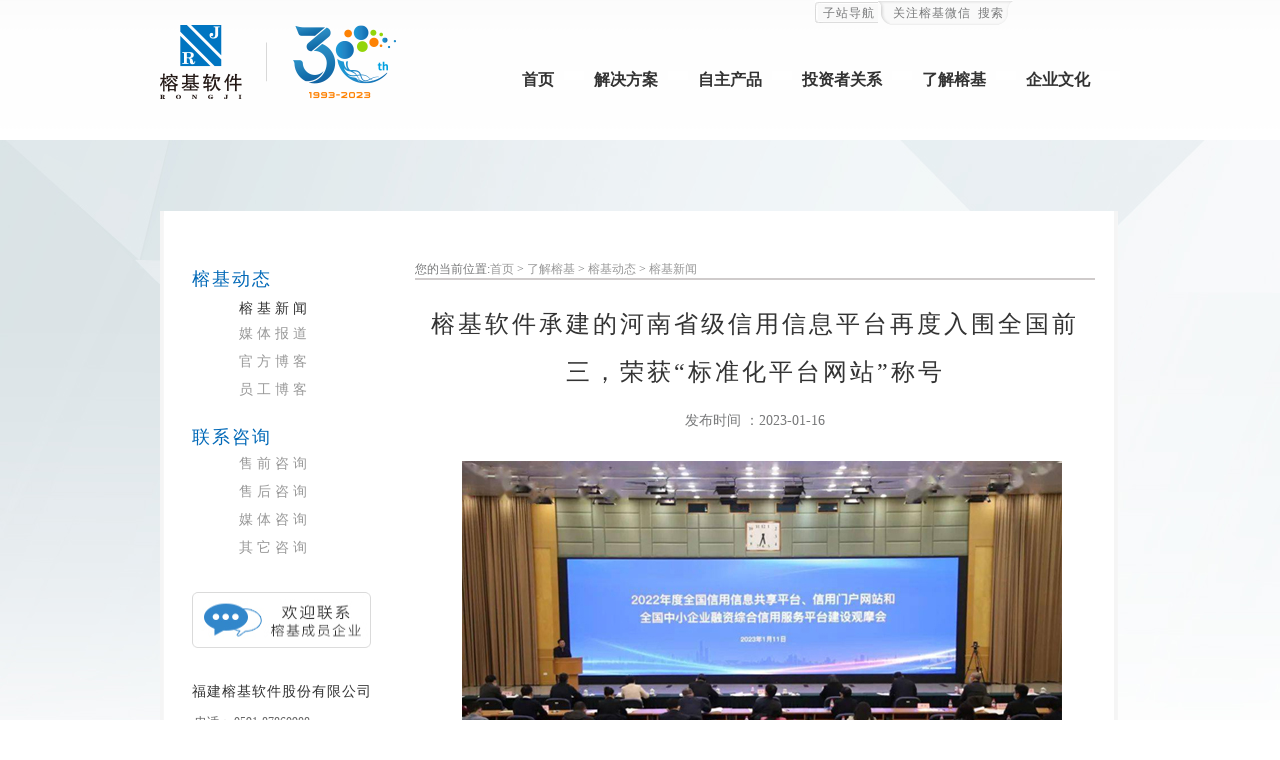

--- FILE ---
content_type: text/html;charset=UTF-8
request_url: http://www.rongji.com.cn/ar/20230116000003.htm
body_size: 7405
content:
<!DOCTYPE html PUBLIC "-//W3C//DTD XHTML 1.0 Transitional//EN" "http://www.w3.org/TR/xhtml1/DTD/xhtml1-transitional.dtd">
<html xmlns="http://www.w3.org/1999/xhtml" xmlns:cms>
<head>

<link id="cms_sys_link0" href="/fpd/data_module.css" rel="stylesheet" type="text/css"/>
<meta http-equiv="Content-Type" content="text/html; charset=utf-8" />
<title>榕基软件─软件拓展时空 信息文明中国</title>
<script type=text/javascript src="/res_root/rjsoft/templates/9900000016/javascript/navigation.js"></script>
<script type=text/javascript src="/res_root/rjsoft/templates/9900000016/javascript/select2css.js"></script>
<script type="text/javascript" src="/res_root/rjsoft/templates/9900000016/javascript/jquery-1.7.1.min.js"></script>
<script type="text/javascript" src="/res_root/rjsoft/templates/9900000016/javascript/jquery.preloader.min.js"></script>
<script type="text/javascript" src="/res_root/rjsoft/templates/9900000016/javascript/jquery.nivo.slider.pack.js"></script>
<!--弹出框-->
<link href="/res_root/rjsoft/templates/9900000016/style/lightbox.css" type="text/css" rel="stylesheet" />
<link href="/res_root/rjsoft/templates/9900000016/style/jquery.lightbox.css" type="text/css" rel="stylesheet" />
<script src="/res_root/rjsoft/templates/9900000016/javascript/jquery.lightbox.min.js"></script>
<script>
    jQuery(document).ready(function($){
      $('.lightbox').lightbox();
    });
</script>
<!--end-->
<link href="/res_root/rjsoft/templates/9900000016/style/style.css" rel="stylesheet" id="style-main" type="text/css">
<link href="/res_root/rjsoft/templates/9900000016/style/lanrenzhijia.css" rel="stylesheet" id="style-main" type="text/css">
<link href="/res_root/rjsoft/templates/9900000016/style/time.css" type="text/css" rel="stylesheet" />
<script id="cms_sys_jscfg">var Cfg={ path:'/', baseDomains:'http://www.rongji.com.cn', contextPath:'', basePath:'/res_root/rjsoft/templates/9900000016/' }</script>
<script id="cms_sys_jstpl" src="/fpd/tpl.js"></script>
</head>
<body>


		<div id="frame_top" class="toptotall" jsp="true">
			<div id="frame_top_outer" class="outer clearfix">
				<div id="frame_top_loin" class="top">
					<div id="data_top_loin" class="topfloat">
						<!-- 指定栏目内文章start --><!-- 读取列表耗时：51毫秒	开始时间：1769123787987 -->
						<ul>
						<li class=tplk01 onmouseover="MM_showHideLayers('menu2','','show')" onmouseout="MM_showHideLayers('menu2','','hide')"><a href="#">子站导航</a> 
						<ul id=menu2 onmouseover="MM_showHideLayers('menu2','','show')" onmouseout="MM_showHideLayers('menu2','','hide')">
						<li class="mn02 bword mn02_1"><span><img style="POSITION: relative; TOP: 3px" src="/res_root/rjsoft/templates/9900000016/images/rectangle.gif" width=16 height=9></span>分支机构网站</li>
						<li class=mn02><a href="http://www.rongji51.com/" target=_blank>榕基五一(北京)信息技术有限公司</a></li>
						<li class=mn02><a href="http://www.xrjiot.com/" target=_blank>福建星榕基信息科技有限责任公司</a></li>
						<li class="mn02 bword"><span><img style="POSITION: relative; TOP: 3px" src="/res_root/rjsoft/templates/9900000016/images/rectangle.gif" width=16 height=9></span>产品网站</li>
						<li>
						<ul>
						
						<li class=mn02><a href="http://www.rj-itop.com/" target=_blank>榕基信息安全 </a></li>
						<li class=mn02><a href="http://www.i-task.com.cn/" target=_blank>榕基协同管理平台iTask </a></li>
						<li class=mn02><a href="http://dj.rongji.com/" target=_blank>榕基党建产品网站 </a></li>
						<!--<li class=tplk02>&nbsp;</li>--></ul>
						<!-- 本块耗时：51毫秒	结束时间：1769123787987 --><!-- 指定栏目内文章end -->
					</div>				
					<div id="data_top_branch" class="topfloat">
						<ul>
						<li class=tplk03><a onmouseover="MM_showHideLayers('weixin','','show')" onmouseout="MM_showHideLayers('weixin','','hide')" href="#">关注榕基微信</a></li>
						<li class=tplk04 onmouseover="MM_showHideLayers('m','','show')" onmouseout="MM_showHideLayers('m','','hide')"><a class=seachml onmouseover="MM_showHideLayers('m','','show')" onmouseout="MM_showHideLayers('m','','hide')" href="#">搜索</a> 
						<div style="VISIBILITY: hidden" id=m class=schbox onmouseover="MM_showHideLayers('m','','show')" onmouseout="MM_showHideLayers('m','','hide')">
						<form action=/wSearch.sp target=_blank><input value=search type=hidden name=act><input value=0008 type=hidden name=siteId> <input onblur="if (value ==''){value='请输入关键字';this.style.color='#999'}" id=q1 class=inp onfocus="if (value =='请输入关键字'){value =''; this.style.color = '#333'}" value=请输入关键字 type=text name=q autocomplete="off"> <input class=bt value=" " type=submit> </form></div></li>
						<div id=weixin class=weixing onmouseover="MM_showHideLayers('weixin','','show')" onmouseout="MM_showHideLayers('weixin','','hide')"></div></ul>
					</div>
				</div>			
				<div id="frame_logo_nav" class="logo">
					<div id="data_spfl">
						<!-- 指定栏目start --><!-- 读取列表耗时：10毫秒	开始时间：1769123788038 -->
						
						<ul class=lk>
						<li class=lktit><a href="/">首页</a></li>
						<li class=point>&nbsp;</li>
						<li class=lktit onmouseover="MM_showHideLayers('menu01','','show')" onmouseout="MM_showHideLayers('menu01','','hide')"><a href="javascript:void(0);">解决方案</a></li>
						<li class=point>&nbsp;</li>
						<li class=lktit onmouseover="MM_showHideLayers('menu02','','show')" onmouseout="MM_showHideLayers('menu02','','hide')"><a href="javascript:void(0);">自主产品</a></li>
						<li class=point>&nbsp;</li>
						<li class=lktit onmouseover="MM_showHideLayers('menu03','','show')" onmouseout="MM_showHideLayers('menu03','','hide')"><a href="javascript:void(0);">投资者关系</a></li>
						<li class=point>&nbsp;</li>
						<li class=lktit onmouseover="MM_showHideLayers('menu04','','show')" onmouseout="MM_showHideLayers('menu04','','hide')"><a href="javascript:void(0);">了解榕基</a></li>
						<li class=point>&nbsp;</li>
						<li class=lktit onmouseover="MM_showHideLayers('menu05','','show')" onmouseout="MM_showHideLayers('menu05','','hide')"><a href="javascript:void(0);">企业文化</a></li>
						<li class=point>&nbsp;</li>
						</ul>
						<div id="menu01" onmouseover="MM_showHideLayers('menu01','','show')" onmouseout="MM_showHideLayers('menu01','','hide')">
						<ul class=mnb><!-- 指定栏目start --><!-- 读取列表耗时：6毫秒	开始时间：1769123788048 -->
						<li onmouseover="this.className='mna'" onmouseout="this.className=''"><a style="PADDING-RIGHT: 5px; MARGIN-LEFT: 5px" href="/ca/2014041599000002.htm" target=_blank>按行业</a></li>
						<li onmouseover="this.className='mna'" onmouseout="this.className=''"><a style="PADDING-RIGHT: 5px; MARGIN-LEFT: 5px" href="/ca/2014041599000003.htm" target=_blank>按产品</a></li>
						<!-- 本块耗时：6毫秒	结束时间：1769123788048 --><!-- 指定栏目end --></ul></div>
						<div id="menu02" onmouseover="MM_showHideLayers('menu02','','show')" onmouseout="MM_showHideLayers('menu02','','hide')">
						<ul class=mnb><!-- 指定栏目start --><!-- 读取列表耗时：8毫秒	开始时间：1769123788054 -->
						<li onmouseover="this.className='mna'" onmouseout="this.className=''"><a style="PADDING-RIGHT: 5px; MARGIN-LEFT: 5px" href="/ca/2014041599000007.htm" target=_blank>电子政务</a></li>
						<li onmouseover="this.className='mna'" onmouseout="this.className=''"><a style="PADDING-RIGHT: 5px; MARGIN-LEFT: 5px" href="/ca/2014041599000009.htm" target=_blank>金关工程</a></li>
						<li onmouseover="this.className='mna'" onmouseout="this.className=''"><a style="PADDING-RIGHT: 5px; MARGIN-LEFT: 5px" href="/ca/2014041599000010.htm" target=_blank>协同管理</a></li>
						<li onmouseover="this.className='mna'" onmouseout="this.className=''"><a style="PADDING-RIGHT: 5px; MARGIN-LEFT: 5px" href="/ca/2014041599000008.htm" target=_blank>信息安全</a></li>
						<li onmouseover="this.className='mna'" onmouseout="this.className=''"><a style="PADDING-RIGHT: 5px; MARGIN-LEFT: 5px" href="/ca/2014041599000011.htm" target=_blank>应用中间件</a></li>
						<!-- 本块耗时：8毫秒	结束时间：1769123788054 --><!-- 指定栏目end --></ul></div>
						<div id="menu03" onmouseover="MM_showHideLayers('menu03','','show')" onmouseout="MM_showHideLayers('menu03','','hide')">
						<ul class=mnb><!-- 指定栏目start --><!-- 读取列表耗时：7毫秒	开始时间：1769123788062 -->
						<li onmouseover="this.className='mna'" onmouseout="this.className=''"><a style="PADDING-RIGHT: 5px; MARGIN-LEFT: 5px" href="http://www.szse.cn/disclosure/listed/notice/index.html?stock=002474&name=%E6%A6%95%E5%9F%BA%E8%BD%AF%E4%BB%B6" target=_blank>公告信息</a></li>
						<li onmouseover="this.className='mna'" onmouseout="this.className=''"><a style="PADDING-RIGHT: 5px; MARGIN-LEFT: 5px" href="/ca/2014041599000026.htm" target=_blank>评议平台</a></li>
						<li onmouseover="this.className='mna'" onmouseout="this.className=''"><a style="PADDING-RIGHT: 5px; MARGIN-LEFT: 5px" href="/ca/2014041599000027.htm" target=_blank>内幕交易防控</a></li>
						<li onmouseover="this.className='mna'" onmouseout="this.className=''"><a style="PADDING-RIGHT: 5px; MARGIN-LEFT: 5px" href="http://irm.cninfo.com.cn/ircs/search?keyword=002474" target=_blank>投资者互动平台</a></li>
						<li onmouseover="this.className='mna'" onmouseout="this.className=''"><a style="PADDING-RIGHT: 5px; MARGIN-LEFT: 5px" href="/ca/20180515000005.htm" target=_blank>投资者教育</a></li>
						<li onmouseover="this.className='mna'" onmouseout="this.className=''"><a style="PADDING-RIGHT: 5px; MARGIN-LEFT: 5px" href="http://data.eastmoney.com/jgdy/gsjsdy/002474.html" target=_blank>企业调研</a></li>
						<!-- 本块耗时：7毫秒	结束时间：1769123788062 --><!-- 指定栏目end --></ul></div>
						<div id="menu04" onmouseover="MM_showHideLayers('menu04','','show')" onmouseout="MM_showHideLayers('menu04','','hide')">
						<ul class=mnb><!-- 指定栏目start --><!-- 读取列表耗时：9毫秒	开始时间：1769123788069 -->
						<li onmouseover="this.className='mna'" onmouseout="this.className=''"><a style="PADDING-RIGHT: 5px; MARGIN-LEFT: 5px" href="/ca/2014041599000015.htm" target=_blank>主营业务</a></li>
						<li onmouseover="this.className='mna'" onmouseout="this.className=''"><a style="PADDING-RIGHT: 5px; MARGIN-LEFT: 5px" href="/ca/2014041599000040.htm" target=_blank>榕基动态</a></li>
						<li onmouseover="this.className='mna'" onmouseout="this.className=''"><a style="PADDING-RIGHT: 5px; MARGIN-LEFT: 5px" href="/ca/2014041599000041.htm" target=_blank>企业大事记</a></li>
						<li onmouseover="this.className='mna'" onmouseout="this.className=''"><a style="PADDING-RIGHT: 5px; MARGIN-LEFT: 5px" href="/ar/2014051599000001.htm" target=_blank>发展历程</a></li>
						<li onmouseover="this.className='mna'" onmouseout="this.className=''"><a style="PADDING-RIGHT: 5px; MARGIN-LEFT: 5px" href="/ar/2014042299000009.htm" target=_blank>公司战略</a></li>
						<li onmouseover="this.className='mna'" onmouseout="this.className=''"><a style="PADDING-RIGHT: 5px; MARGIN-LEFT: 5px" href="/ca/2014041599000032.htm" target=_blank>治理架构</a></li>
						<li onmouseover="this.className='mna'" onmouseout="this.className=''"><a style="PADDING-RIGHT: 5px; MARGIN-LEFT: 5px" href="/ar/20231008000001.htm" target=_blank>资质荣誉</a></li>
						<!-- 本块耗时：9毫秒	结束时间：1769123788069 --><!-- 指定栏目end --></ul></div>
						<div id="menu05" onmouseover="MM_showHideLayers('menu05','','show')" onmouseout="MM_showHideLayers('menu05','','hide')">
						<ul class=mnb><!-- 指定栏目start --><!-- 读取列表耗时：8毫秒	开始时间：1769123788078 -->
						<li onmouseover="this.className='mna'" onmouseout="this.className=''"><a style="PADDING-RIGHT: 5px; MARGIN-LEFT: 5px" href="/ar/2014042999000006.htm" target=_blank>榕基之歌</a></li>
						<li onmouseover="this.className='mna'" onmouseout="this.className=''"><a style="PADDING-RIGHT: 5px; MARGIN-LEFT: 5px" href="/ar/2014042299000006.htm" target=_blank>榕基宣言</a></li>
						<li onmouseover="this.className='mna'" onmouseout="this.className=''"><a style="PADDING-RIGHT: 5px; MARGIN-LEFT: 5px" href="/ar/2015012299000003.htm" target=_blank>理念感言</a></li>
						<li onmouseover="this.className='mna'" onmouseout="this.className=''"><a style="PADDING-RIGHT: 5px; MARGIN-LEFT: 5px" href="/ar/2015012299000002.htm" target=_blank>品牌标识</a></li>
						<li onmouseover="this.className='mna'" onmouseout="this.className=''"><a style="PADDING-RIGHT: 5px; MARGIN-LEFT: 5px" href="/ca/20230320000001.htm" target=_blank>榕基人</a></li>
						<li onmouseover="this.className='mna'" onmouseout="this.className=''"><a style="PADDING-RIGHT: 5px; MARGIN-LEFT: 5px" href="/ca/2014041599000056.htm" target=_blank>榕基E星</a></li>
						<li onmouseover="this.className='mna'" onmouseout="this.className=''"><a style="PADDING-RIGHT: 5px; MARGIN-LEFT: 5px" href="/ca/2014072299000002.htm" target=_blank>党工团建设</a></li>
						<!-- 本块耗时：8毫秒	结束时间：1769123788078 --><!-- 指定栏目end --></ul></div>
						
						<!-- 本块耗时：8毫秒	结束时间：1769123788078 --><!-- 指定栏目end -->
					</div>
				</div>
			</div>
		</div>	

<!--***上收的banner***-->
<!--***收起后保留的背景***-->
<div class="zbjz" id="data_content_zbjz"></div>
<!--***内容***-->
<div class="content_new">
  <div class="bg_t"> </div>
  <div class="bg_middle">
    <div class="frame_list_left_css">
      <!--**这里是左边上方菜单**-->
      <!-- 指定栏目start --><!-- 读取列表耗时：8毫秒	开始时间：1769123788086 -->
<div id="data_list_left_t"><div class="listcontacthead">榕基动态 </div>
<div>
<ul class="nav_right0">
<li class="on"><a href="/ca/2014041599000040.htm">榕基新闻</a></li>
<li><a href="/ca/2014041599000042.htm">媒体报道</a></li>
<li><a href="http://blog.sina.com.cn/rongji" target="_blank">官方博客</a></li>
<li><a href="http://blog.sina.com.cn/rjclub" target="_blank">员工博客</a></li>
</ul></div></div>
<!-- 本块耗时：8毫秒	结束时间：1769123788086 --><!-- 指定栏目end -->
      <!--****-->
      <!--**这里是左边下方菜单**-->
      <!-- 指定栏目start --><!-- 读取列表耗时：9毫秒	开始时间：1769123788094 -->
<div id="data_list_left_c"><div class="listcontacthead">联系咨询 </div>
<div id="data_contact_us">
<ul class="nav_right0">
<li><a class="lightbox" href="list_ywzx_delete.html?lightbox[iframe]=true&amp;lightbox[width]=760&amp;lightbox[height]=600" rel="group1">售前咨询</a></li>
<li><a class="lightbox" href="list_shzx_delete.html?lightbox[iframe]=true&amp;lightbox[width]=760&amp;lightbox[height]=600" rel="group1">售后咨询</a></li>
<li><a class="lightbox" href="list_mtzx_delete.html?lightbox[iframe]=true&amp;lightbox[width]=760&amp;lightbox[height]=600" rel="group1">媒体咨询</a></li>
<li><a class="lightbox" href="list_qtzx_delete.html?lightbox[iframe]=true&amp;lightbox[width]=760&amp;lightbox[height]=600" rel="group1">其它咨询</a></li></ul></div></div>
<!-- 本块耗时：9毫秒	结束时间：1769123788094 --><!-- 指定栏目end -->
        <!-- 指定栏目内文章start --><!-- 读取列表耗时：62毫秒	开始时间：1769123788103 -->
<div class="Branch" id="data_list_left_p"><a class="lightbox" href="/ca/2014041599000022.htm?lightbox[iframe]=true&amp;lightbox[width]=820&amp;lightbox[height]=600" rel="group1"><img src="/res_root/rjsoft/templates/9900000016/images/contact.jpg" width="179" height="56"> </a></div>
<!-- 本块耗时：62毫秒	结束时间：1769123788103 --><!-- 指定栏目内文章end -->
      <div class="listcontact_add" id="data_list_left_f"><div class="listcontact_addtitle">福建榕基软件股份有限公司 </div>
<div class="listcontact_addcontent">
<table border="0" cellSpacing="0" cellPadding="0" width="160">
<tbody>
<tr>
<td width="39">电话：</td>
<td width="120">0591-87860988 </td></tr>
<tr>
<td>传真：</td>
<td>0591-87869595</td></tr>
<tr>
<td>地址：</td>
<td>福建省福州市鼓楼区</td></tr>
<tr>
<td>&nbsp;</td>
<td>软件大道89号A区15座</td></tr>
<tr>
<td>邮编：</td>
<td>350003 </td></tr></tbody></table></div></div>
    </div>
    <!--**这里是右边的正文**-->
    <div class="text">
      <!-- 位置导航start -->您的当前位置:<a href='/st/0008' target='_self'>首页</a> > <a href='javascript:void(0);' target='_self'>了解榕基</a> > <a href='/ca/2014041599000040.htm' target='_self'>榕基动态</a> > <a href='/ca/2014041599000040.htm' target='_self'>榕基新闻</a><!-- 数据块生成耗时：3毫秒	开始时间：1769123788165 --><!-- 位置导航end -->
      <div class="hr_s"> </div>
      <div class="listcontact_map">
        <!-- 动态栏目内文章start --><!-- 读取列表耗时：47毫秒	开始时间：1769123788168 -->
<div id="data_time_nav"><!--文章标题ID名cms_article_title-->
<div id="cms_article_title" class="elect-title0">榕基软件承建的河南省级信用信息平台再度入围全国前三，荣获“标准化平台网站”称号 </div>
<div id="cms_article_pubdate" class="info_item"><!--文章发布时间ID名cms_article_pubdate，文章来源ID名cms_article_arsource--><span>发布时间 ：2023-01-16</span> </div><!--数据模板标识func:图片播放器imagePlayer-->
<div><!--文章内容ID名cms_article_content-->
<div id="cms_article_content" class="list_content_ul_100 text_word_dt">
<ul>
<li><p style="text-align: center;"><img title="微信图片_20230116135059" src="http://www.rongji.com/filecenter/res_base/rjcms/application/2023/01/16/63c4e692df666a01fa0784c3.jpg"/></p><p>近日，在国家发改委组织召开的“2022年度全国信用信息共享平台、信用门户网站和全国中小企业融资综合信用服务平台建设观摩会”上，由榕基软件承建的河南省级信用信息平台再度取得省级组全国前三的优异成绩，荣获“标准化平台网站”称号。</p><p>榕基软件作为我国公共信用数字化领域的主力军，全程参与了“信用河南”建设，并充分发挥发挥理论、技术优势，为河南省实现社会信用体系高质量发展和营商环境优化提供了有力的信息技术支撑。</p><p>在理论方面，榕基软件参与了河南省《公共信用信息 服务代码集》（DB41/T 2334—2022）、《公共信用信息 共享技术规范》（DB41/T 2335—2022）和《公共信用信息 查询服务规范》（DB41/T 2336—2022）三项地方标准编织，实现信用建设规范化、软件研发标准化；参与了《河南省公共信用信息目录》编制，与全省全部信源单位建立自动化归集、协同化治理机制，归集信用信息136亿条，覆盖社保、税务、水电气等50多个领域，实现数据归集精准化。</p><p>在技术方面，榕基软件持续协助完善河南省“1+3+X”智慧信用服务体系，实现平台服务智慧化，为全省各级各部门提供信用二维码、关系图谱等50多类智慧信用服务；打造“信用河南”一站式公示窗口，将“双公示”拓展至“十公示”，实现信息公示全景化；建立数据治理规则库，实现数据“T+0”校验，数据合格率99.8%，“双公示”信息合规率100%；建立信易贷、自然人等60个专题库，为各信用场景提供“按需”共享的数据服务；建成全省一体化信用监管系统，全流程嵌入各级各部门148个业务系统，项目审批、资质审核等100多个领域，形成信用信息核查、承诺践诺归集、信用评价共享、奖惩结果反馈闭环应用，实现了信用监管智能化；运用区块链、大数据等技术，支撑拓展“信用+消费” “信用+民生” “信用+农产品”等“信易+”应用场景，实现惠民场景多元化；搭建形成全省“1+18+N”信易贷平台体系，实现信用应用特色化。</p><p>自观摩活动举办以来，河南省信用信息平台已连续4年入围全国前三，始终位列全国第一方阵。榕基软件将持续贯彻“行业化、产品化、服务化”经营战略，深化研发大数据、物联网、微服务、区块链等新技术，推进技术模式向“智能化、智慧化”发展，为社会信用体系数字化、标准化、服务化建设工作添砖加瓦，为我国社会信用体系高质量发展贡献力量。</p><p><br/></p></li></ul></div></div></div>
<!-- 本块耗时：50毫秒	结束时间：1769123788168 --><!-- 动态栏目内文章end -->
         <script src="/res_root/rjsoft/templates/9900000016/javascript/jquery.min.js"></script>
          <script src="/res_root/rjsoft/templates/9900000016/javascript/tinyscrollbar.js"></script>
          <script type="text/javascript">
							$('#scrollbar').tinyscrollbar();
							$('#scrollbar2').tinyscrollbar({ axis: 'x'});
          </script>
        <!-- 相关附件start --><!-- 读取列表耗时：12毫秒	开始时间：1769123788218 -->
<div id="data_history">                        <!--数据模板标识func:图片播放器imagePlayer-->
                        <div>
                            <!--文章内容ID名cms_article_content-->
                            <div class="list_content_ul_100 text_word_dt" id="cms_article_content">
                                 

                            </div>
                        </div>

</div>
<!-- 本块耗时：12毫秒	结束时间：1769123788218 --><!-- 相关附件end -->
        <!-- 动态栏目内文章start --><!-- 读取列表耗时：101毫秒	开始时间：1769123788230 -->
<div class="year" id="data_year"><dl>
<dt>
<table class="listnews" cellSpacing="0" cellPadding="0" width="100%">
<tbody>
<tr>
<td width="90%"><a href="/ca/2014041599000040.htm">近期榕基新闻</a></td>
<td width="10%"><a href="/ca/2014041599000040.htm">more...</a></td></tr></tbody></table></dt>
<dd>
<ul class="list_cfgd">
<li><a href="/ar/20251125000001.htm" target="_blank">· 榕基软件自主研发成果荣获2025年福州市专利优秀奖</a></li>
<li><a href="/ar/20251111000001.htm" target="_blank">· 榕基软件再度入选年度“中国软件150强”</a></li>
<li><a href="/ar/20251023000001.htm" target="_blank">· 榕基智慧信用信息平台入选福建省“人工智能软件优质产品”</a></li>
<li><a href="/ar/20251015000001.htm" target="_blank">· 榕基软件获评“福州市劳动模范集体”</a></li>
<li><a href="/ar/20250703000001.htm" target="_blank">· 榕基软件入选福建省首批数据企业</a></li>
<li><a href="/ar/20250604000001.htm" target="_blank">· 连续五年，榕基软件荣膺福州市软件业龙头企业</a></li>
<li><a href="/ar/20250319000001.htm" target="_blank">· 本地化部署+全场景赋能！榕基软件助力襄阳打造“隆中AI政务大模型”</a></li>
</ul></dd></dl></div>
<!-- 本块耗时：102毫秒	结束时间：1769123788230 --><!-- 动态栏目内文章end -->
        <div class="list_content" id="data_list_content"></div>
      </div>
      <!--****-->
    </div>
  </div>
  <div class="bg_bottom"> </div>
</div>
<!--*** ***-->

		<div id="frame_bottom" class="bottomds" jsp="true">
			<div id="frame_bottom_quick" class="quick">
				<div id="frame_bottom_dh_link" class="dh_container dh_link">
					<div id="data_bottom_mune" class="dh_link-con">
						<!-- 指定栏目start --><!-- 读取列表耗时：9毫秒	开始时间：1769123788332 -->
						
						<ul class=dh_linkul>
						<li style="MARGIN-BOTTOM: 4px; COLOR: #4a4a4a" class=dh_link-title>解决方案</li><!-- 指定栏目start --><!-- 读取列表耗时：7毫秒	开始时间：1769123788341 -->
						<li></a><a href="/ca/2014041599000002.htm">按行业 </a></li>
						<li></a><a href="/ca/2014041599000003.htm">按产品 </a></li>
						<!-- 本块耗时：7毫秒	结束时间：1769123788341 --><!-- 指定栏目end --></ul>
						<ul class=dh_linkul>
						<li style="MARGIN-BOTTOM: 4px; COLOR: #4a4a4a" class=dh_link-title>自主产品</li><!-- 指定栏目start --><!-- 读取列表耗时：7毫秒	开始时间：1769123788348 -->
						<li></a><a href="/ca/2014041599000007.htm">电子政务 </a></li>
						<li></a><a href="/ca/2014041599000009.htm">金关工程 </a></li>
						<li></a><a href="/ca/2014041599000010.htm">协同管理 </a></li>
						<li></a><a href="/ca/2014041599000008.htm">信息安全 </a></li>
						<li></a><a href="/ca/2014041599000011.htm">应用中间件 </a></li>
						<!-- 本块耗时：7毫秒	结束时间：1769123788348 --><!-- 指定栏目end --></ul>
						<ul class=dh_linkul>
						<li style="MARGIN-BOTTOM: 4px; COLOR: #4a4a4a" class=dh_link-title>投资者关系</li><!-- 指定栏目start --><!-- 读取列表耗时：9毫秒	开始时间：1769123788355 -->
						<li></a><a href="http://www.szse.cn/disclosure/listed/notice/index.html?stock=002474&name=%E6%A6%95%E5%9F%BA%E8%BD%AF%E4%BB%B6">公告信息 </a></li>
						<li></a><a href="/ca/2014041599000026.htm">评议平台 </a></li>
						<li></a><a href="/ca/2014041599000027.htm">内幕交易防控 </a></li>
						<li></a><a href="http://irm.cninfo.com.cn/ircs/search?keyword=002474">投资者互动平台 </a></li>
						<li></a><a href="/ca/20180515000005.htm">投资者教育 </a></li>
						<li></a><a href="http://data.eastmoney.com/jgdy/gsjsdy/002474.html">企业调研 </a></li>
						<!-- 本块耗时：9毫秒	结束时间：1769123788355 --><!-- 指定栏目end --></ul>
						<ul class=dh_linkul>
						<li style="MARGIN-BOTTOM: 4px; COLOR: #4a4a4a" class=dh_link-title>了解榕基</li><!-- 指定栏目start --><!-- 读取列表耗时：7毫秒	开始时间：1769123788364 -->
						<li></a><a href="/ca/2014041599000015.htm">主营业务 </a></li>
						<li></a><a href="/ca/2014041599000040.htm">榕基动态 </a></li>
						<li></a><a href="/ca/2014041599000041.htm">企业大事记 </a></li>
						<li></a><a href="/ar/2014051599000001.htm">发展历程 </a></li>
						<li></a><a href="/ar/2014042299000009.htm">公司战略 </a></li>
						<li></a><a href="/ca/2014041599000032.htm">治理架构 </a></li>
						<li></a><a href="/ar/20231008000001.htm">资质荣誉 </a></li>
						<!-- 本块耗时：7毫秒	结束时间：1769123788364 --><!-- 指定栏目end --></ul>
						<ul class=dh_linkul>
						<li style="MARGIN-BOTTOM: 4px; COLOR: #4a4a4a" class=dh_link-title>企业文化</li><!-- 指定栏目start --><!-- 读取列表耗时：7毫秒	开始时间：1769123788371 -->
						<li></a><a href="/ar/2014042999000006.htm">榕基之歌 </a></li>
						<li></a><a href="/ar/2014042299000006.htm">榕基宣言 </a></li>
						<li></a><a href="/ar/2015012299000003.htm">理念感言 </a></li>
						<li></a><a href="/ar/2015012299000002.htm">品牌标识 </a></li>
						<li></a><a href="/ca/20230320000001.htm">榕基人 </a></li>
						<li></a><a href="/ca/2014041599000056.htm">榕基E星 </a></li>
						<li></a><a href="/ca/2014072299000002.htm">党工团建设 </a></li>
						<!-- 本块耗时：7毫秒	结束时间：1769123788371 --><!-- 指定栏目end --></ul>
						<ul class=dh_linkul>
						<li style="MARGIN-BOTTOM: 4px; COLOR: #4a4a4a" class=dh_link-title>关于榕基</li><!-- 指定栏目start --><!-- 读取列表耗时：6毫秒	开始时间：1769123788378 -->
						<li></a><a href="/ca/2014041599000057.htm">领导关怀 </a></li>
						<li></a><a href="/ca/2014041599000058.htm">榕基数字 </a></li>
						<li></a><a href="/ca/2014041599000059.htm">榕基中国 </a></li>
						<li></a><a href="/ar/20231101000006.htm">榕基30th </a></li>
						<!-- 本块耗时：6毫秒	结束时间：1769123788378 --><!-- 指定栏目end --></ul>
						
						<!-- 本块耗时：6毫秒	结束时间：1769123788378 --><!-- 指定栏目end -->
					</div>
				</div>
			</div>		
			<div id="frame_bottom_corporation" class="clearfix">
				<div id="data_corporation">
					<div class=phone>技术支持热线：<span class=num>400 887 0231</span> &nbsp;&nbsp;<span class=num> 800 858 1121</span> </div>
					<div class=bottom_frame><span><a href="http://beian.miit.gov.cn/">工业和信息化部备案管理系统网站 闽ICP备10012243号-7</a> 版权所有：福建榕基软件股份有限公司</span><span> </span><span> 2026 Rongji Software Corporation</span> </div>
				</div>
			</div>
		</div>
	

<!--*** ***-->

</body></html>

--- FILE ---
content_type: text/css
request_url: http://www.rongji.com.cn/res_root/rjsoft/templates/9900000016/style/jquery.lightbox.css
body_size: 1171
content:

.jquery-lightbox-overlay {
	BACKGROUND: #000000
}
.jquery-lightbox {
	POSITION: relative;
	PADDING-BOTTOM: 17px;
	PADDING-LEFT: 25px;
	PADDING-RIGHT: 0px;
	PADDING-TOP: 17px
}
.jquery-lightbox-border-top-left {
	Z-INDEX: 7000;
	POSITION: absolute;
	WIDTH: 12%;
	HEIGHT: 17px
}
.jquery-lightbox-border-top-right {
	Z-INDEX: 7000;
	POSITION: absolute;
	WIDTH: 12%;
	HEIGHT: 17px
}
.jquery-lightbox-border-bottom-left {
	Z-INDEX: 7000;
	POSITION: absolute;
	WIDTH: 12%;
	HEIGHT: 17px
}
.jquery-lightbox-border-bottom-right {
	Z-INDEX: 7000;
	POSITION: absolute;
	WIDTH: 12%;
	HEIGHT: 17px
}

.jquery-lightbox-border-top-middle {
	Z-INDEX: 7000;
	POSITION: absolute;
	HEIGHT: 7px;
	OVERFLOW: hidden;
}
.jquery-lightbox-border-bottom-middle {
	Z-INDEX: 7000;
	POSITION: absolute;
	BOTTOM: 0px;
	HEIGHT: 7px;
	OVERFLOW: hidden;
	
}
.jquery-lightbox-title {
	Z-INDEX: 7000;
	POSITION: absolute;
	PADDING-BOTTOM: 5px;
	LINE-HEIGHT: 14px;
	MARGIN: 3px;
	PADDING-LEFT: 8px;
	BOTTOM: 0px;
	PADDING-RIGHT: 8px;
	FONT-FAMILY: verdana, arial, serif;
	BACKGROUND: #2b2b2b;
	COLOR: #ffffff;
	FONT-SIZE: 11px;
	PADDING-TOP: 5px;
	opacity: 0.9
}
.jquery-lightbox-html {
	Z-INDEX: 7000;
	BORDER-BOTTOM: 0px;
	POSITION: relative;
	PADDING-BOTTOM: 0px;
	PADDING-LEFT: 15px;
	PADDING-RIGHT: 15px;
	VERTICAL-ALIGN: top;
	BORDER-TOP: 0px;
	PADDING-TOP: 0px
}
.jquery-lightbox-html EMBED {
	VERTICAL-ALIGN: top
}
.jquery-lightbox-html OBJECT {
	VERTICAL-ALIGN: top
}
.jquery-lightbox-html IFRAME {
	VERTICAL-ALIGN: top
}
.jquery-lightbox-background {
	Z-INDEX: 6999;
	POSITION: absolute;
	PADDING-BOTTOM: 0px;
	PADDING-LEFT: 0px;
	PADDING-RIGHT: 0px;
	FLOAT: left;
	TOP: 7px;
	PADDING-TOP: 0px;
	LEFT: 7px
}
.jquery-lightbox-background IMG {
	BORDER-BOTTOM: 0px;
	POSITION: relative;
	BORDER-LEFT: 0px;
	PADDING-BOTTOM: 0px;
	MARGIN: 0px;
	PADDING-LEFT: 0px;
	WIDTH: 100%;
	PADDING-RIGHT: 0px;
	DISPLAY: block;
	HEIGHT: 100%;
	BORDER-TOP: 0px;
	BORDER-RIGHT: 0px;
	PADDING-TOP: 0px
}
.jquery-lightbox-mode-image .jquery-lightbox-html {
	Z-INDEX: 6998;
	PADDING-BOTTOM: 0px;
	PADDING-LEFT: 0px;
	PADDING-RIGHT: 0px;
	PADDING-TOP: 0px
}
.jquery-lightbox-mode-html .jquery-lightbox-background {
    border:3px solid #333;
	BACKGROUND: #ffffff
}
.jquery-lightbox-mode-html .jquery-lightbox-html {

	OVERFLOW: auto
}
.jquery-lightbox-loading {
	BACKGROUND: url(../images/loading.gif) #ffffff no-repeat center center
}
.jquery-lightbox-mode-html .jquery-lightbox-loading {
	BACKGROUND: url(../images/loading.gif) #ffffff no-repeat center center
}
.jquery-lightbox-button-close {
	POSITION: absolute;
	z-index:7001;
	WIDTH: 29px;
	BACKGROUND: url(../images/jquery-lightbox-theme.png) no-repeat -190px -115px;
	HEIGHT: 29px;
	TOP:25px;
	RIGHT:58px
}
.jquery-lightbox-button-close:hover {
	BACKGROUND: url(../images/jquery-lightbox-theme.png) no-repeat -220px -115px;
}
.jquery-lightbox-button-close SPAN {
	DISPLAY: none
}
.jquery-lightbox-buttons SPAN {
	DISPLAY: none
}
.jquery-lightbox-mode-image .jquery-lightbox-button-close {
	Z-INDEX: 7002;
	RIGHT: 14px
}
.jquery-lightbox-buttons {
	Z-INDEX: 7001;
	POSITION: absolute;
	DISPLAY: none;
	HEIGHT: 39px;
	TOP: 7px;
	LEFT: 7px
}
.jquery-lightbox-buttons .jquery-lightbox-buttons-init {
	WIDTH: 5px;
	DISPLAY: inline;
	FLOAT: left;
	HEIGHT: 39px
}
.jquery-lightbox-buttons .jquery-lightbox-buttons-end {
	WIDTH: 5px;
	DISPLAY: inline;
	FLOAT: left;
	HEIGHT: 39px
}

.jquery-lightbox-buttons .jquery-lightbox-button-left:hover {
	BACKGROUND: url(../images/jquery-lightbox-theme.png) no-repeat -156px -194px
}
.jquery-lightbox-buttons .jquery-lightbox-button-right:hover {
	BACKGROUND: url(../images/jquery-lightbox-theme.png) no-repeat -220px -194px
}
.jquery-lightbox-buttons .jquery-lightbox-button-max {
	MARGIN: 7px 0px 0px;
	WIDTH: 36px;
	DISPLAY: inline;
	BACKGROUND: url(../images/jquery-lightbox-theme.png) no-repeat -182px -153px;
	FLOAT: left;
	HEIGHT: 39px
}
.jquery-lightbox-buttons .jquery-lightbox-button-max:hover {
	BACKGROUND: url(../images/jquery-lightbox-theme.png) no-repeat -182px -194px
}
.jquery-lightbox-buttons .jquery-lightbox-button-min {
	MARGIN: 7px 0px 0px;
	WIDTH: 36px;
	DISPLAY: inline;
	BACKGROUND: url(../images/jquery-lightbox-theme.png) no-repeat -162px -235px;
	FLOAT: left;
	HEIGHT: 39px
}
.jquery-lightbox-buttons .jquery-lightbox-button-min:hover {
	BACKGROUND: url(../images/jquery-lightbox-theme.png) no-repeat -207px -235px
}
.jquery-lightbox-buttons-custom {
	LINE-HEIGHT: 39px;
	MARGIN: 7px 0px 0px;
	DISPLAY: inline;
	BACKGROUND: #2b2b2b;
	FLOAT: left;
	HEIGHT: 39px;
	FONT-SIZE: 10px
}
.jquery-lightbox-buttons-custom A {
	PADDING-BOTTOM: 0px;
	PADDING-LEFT: 3px;
	PADDING-RIGHT: 3px;
	DISPLAY: inline;
	COLOR: #ffffff;
	FONT-SIZE: 10px;
	FONT-WEIGHT: normal;
	TEXT-DECORATION: underline;
	PADDING-TOP: 0px
}
.jquery-lightbox-mode-image .jquery-lightbox-button-close {
	opacity: 0.7
}
.jquery-lightbox-mode-image .jquery-lightbox-buttons {
	opacity: 0.3
}
.jquery-lightbox-mode-image:hover .jquery-lightbox-buttons {
	opacity: 0.9
}
.jquery-lightbox-mode-image:hover .jquery-lightbox-button-close {
	opacity: 0.9
}
.jquery-lightbox-navigator {
	DISPLAY: none
}


--- FILE ---
content_type: text/css
request_url: http://www.rongji.com.cn/res_root/rjsoft/templates/9900000016/style/style.css
body_size: 12868
content:
/* CSS Document */
@charset "utf-8";
/*------------------------------------ 
1. Header
2. Bobytop
3. Picmv
4. Main

5. Footer

----------------------------------- */


/*** Header ***/ 

*{
 SCROLLBAR-FACE-COLOR: #e8e7e7; 
 SCROLLBAR-HIGHLIGHT-COLOR: #ffffff; 
 SCROLLBAR-SHADOW-COLOR: #ffffff; 
 SCROLLBAR-3DLIGHT-COLOR: #cccccc; 
 SCROLLBAR-ARROW-COLOR: #03B7EC; 
 SCROLLBAR-TRACK-COLOR: #EFEFEF; 
 SCROLLBAR-DARKSHADOW-COLOR: #b2b2b2; 
 SCROLLBAR-BASE-COLOR: #000000;
}
html{font-size:12px;
	scrollbar-face-color: #F2F5F7;
	scrollbar-highlight-color: #FFFFFF;
	scrollbar-shadow-color: #F2F5F7;
	scrollbar-3dlight-color: #E1E6EA;
	scrollbar-arrow-color:  #006699;
	scrollbar-track-color: #ffffff;
	scrollbar-darkshadow-color: #98AAB1;	
	}
	
body,html{ 
    font-family:'黑体';
	margin:0 auto;
	background:#FFF;
	font-size:12px;
	color:#78797A;

}

div,form,ul,ol,li,span,p{margin:0;padding:0;border:0; }
div {height: auto; overflow:hidden;}
img,a img{
	border:0;
	margin:0;
	padding:0;
	text-decoration:none;
}
h1,h2,h3,h4,h5,h6{
	margin:0;
	padding:0;
	font-size:14px;
	font-weight:normal;
}
ul,ol,li{
	margin:0px; 
	padding:0px; 
	list-style:none;
}

table,td{
	padding:0; 
	border-collapse:collapse;
	border-spacing:0; 
	border:0px; 
	
}
input {
	FONT-STYLE: inherit;
	FONT-FAMILY:inherit;
	FONT-SIZE: inherit;
	FONT-WEIGHT:inherit;
}
code,kbd,pre,samp{font-family:courier new,courier,monospace;}


form {vspace="0" hspace="0"}
A {
   text-transform: none;
   text-decoration: none;
   color:#999;
   cursor:pointer;
}
A:hover {color:#333;}
a:visited {}
a:active {color:#333}
 
 
 /*** Header ***/ 
 /***  新版页面中间部分 ***/ 
.mainshow{
	background:url(../images/topds.gif) repeat-x;
	width:100%;
	height: auto;
}
.mainshow0{
	background:url(../images/zbjl.jpg) no-repeat  top center #FFF;
	width:100%;
	height: auto;
}
.mainshow_center{
	width:960px;
	height:auto;
	margin:20px auto;
}
.part1,.part2{
	float:left;
	width:320px;
}
.part3{
	float:left;
	width:210px;
}
.part2,.part3{
	margin-left:55px;
}
.imgpo{margin-left:189px;
}
.imgpo_3{
	margin-left:90px;
}
.newqy a{
	font-size: 14px;
	line-height:24px;
	color: #333;
	padding-top:5px;
	padding-right: 5px;
	padding-bottom: 5px;
	margin: 0px;
	font-family: "Microsoft YaHei", "微软雅黑", "SimSun", "宋体";
	}
.newqy a:hover{
 color:#0066b8;
 }
 .newqy0 a{
	 background:url(../images/dot0.jpg) no-repeat 0 center;
	 padding-left:15px;
	font-size: 14px;
	line-height:24px;
	color: #333;
	padding-top:5px;
	padding-right: 5px;
	padding-bottom: 5px;
	margin: 0px;
	font-family: "Microsoft YaHei", "微软雅黑", "SimSun", "宋体";
	}
.newqy0 a:hover{
 color:#0066b8;
 }
.textword{
width: 100%;
font-size: 14px;
line-height: 24px;
text-decoration: none;
height:auto;
color:#999;
font-family: "Microsoft YaHei", "微软雅黑", "SimSun", "宋体";
}
.bgnew{
	background:url(../images/news.gif) no-repeat  1px 1px;
	width:35px;
	height:16px;
	float:left;
	display: inline;
	margin-right:5px;
	margin-top:5px;
}
.bgnew2{
	background:url(../images/news.gif) no-repeat  1px -25px;
	width:35px;
	height:16px;
	float:left;
	display: inline;
	margin-right:5px;
	margin-top:5px;
}
/*.grbg{
	background:url(../images/grbg.gif) no-repeat;
	padding:16px 10px 0 125px;
	width:170px;
	margin-top:17px;
	}
.festival{
	width:160px;
	height:24px;
	display:block;
	position:relative;
	white-space:nowrap;
	float:left;
	overflow:hidden;
}
.festival input{
	font-size:12px;
	font-family: "Microsoft YaHei", "微软雅黑", "SimSun", "宋体";
	color:#333;}*/
/*首页微博滚动*/
.grbg{
	background:url(../images/grbg.gif) no-repeat;
	width:305px;
	height:40px;
	/*margin-top:17px;*/
	}
.scrollDiv{
	height:25px;
	line-height:25px;
	overflow:hidden;
	margin:9px 0 0 115px; 
	width:180px;
	} 
.scrollDiv li{
	height:25px;
	padding-left:10px;
	overflow:hidden;
	} 
/*end*/
.seachss{
	position:relative; 
	left:-27px;
	top:6px;
	top:3px\9;
	*top:1px!important;
}
/*.office{
	color:#ABADB3;
	font-size:12px;
	letter-spacing:1px;
	border:1px solid #ABADB3; 
	width:150px;
	height:24px;
	padding-left:5px;
	line-height: 25px;
}
.bt_s{
	position:relative;
	left:-25px;
	top:3px;
	*top:-6px!important;
	width:13px;
	height:13px;
	border:0;
	background: url(../images/magnifier.jpg) no-repeat;
	cursor:pointer;
}*/
.office_search{
	position:relative;
	width:157px;
	height:28px;
	
}
.office{
	color:#ABADB3;
	font-size:12px;
	letter-spacing:1px;
	border:1px solid #ABADB3; 
	width:150px;
	height:24px;
	padding-left:5px;
	line-height: 24px;
}
.bt_s{
	position:absolute;
	right:0px;
	top:0px;
	width:24px;
	height:24px;
	border:0;
	background: url(../images/magnifier.jpg) no-repeat center center;
	cursor:pointer;
}
/***  新版页面中间部分end ***/ 
.modhead{
	width:320px;
}
#mod_joinus .modhead{
	width:210px;
}
.modtitle{
	background: url(../images/rectangle.gif) no-repeat  0 center;
	padding-left:15px;
    float:left;
    height:30px;
	
}
.modtitle a{
	font-family: "Microsoft YaHei", "微软雅黑", "SimSun", "宋体";
	FONT-SIZE:18px;
	COLOR: #333;
	}
.modmore{
	background:url(../images/more.png) no-repeat 0 center;
	height:12px;
	margin-top:5px;
	width:36px;
	float:right;
	cursor:pointer;
}

/*** Bobytop ***/ 
.toptotall{
	display: block;
    background: url(../images/top.gif) top center repeat-x;
	
}
.outer {
  width:960px;
  margin:0 auto;
}
.outer div,.toptotall div,.top div {
	overflow:inherit;
}

.top{ 
	/* width:250px; */
	width:305px;
	float:right;
	overflow:inherit;
}
.topfloat{
	float:left;
	overflow:inherit;
}
.top li {
   float:left;
   font-size:12px;
   letter-spacing:1px;
}
.top li a {
   line-height:24px;
   color:#78797A;
}
.top li a:hover {
   color:#006EBB;
   line-height:24px;
}
.top .tplk01 {
	padding:1px 3px 0px 8px;
	height:22px;
	background-image: url(../images/tptxtbg.gif);
	background-repeat: no-repeat;
}
.top .tplk02 {
	width:22px;
	height:23px;
	margin-right:2px;
	background-image: url(../images/tptxtbg.gif);
	background-repeat: no-repeat;
	background-position: -218px 0;
}
.top .tplk03 {
   background:url(../images/tptxtbg.gif) 0 -24px no-repeat; text-align: left; 
   padding:1px 5px 0px 15px;
   height:24px;
}
.seachml{ }
.top .tplk04 {
   background:url(../images/tptxtbg.gif) right -24px no-repeat;
   padding:1px 9px 0px 2px;
   float:left;
   overflow:inherit;
}

#menu2 { 
    width:256px;
	height:auto;
	padding:15px 15px 15px 15px;
	visibility:hidden;
	position:absolute;
	z-index:100;
	left:50%;
	margin-left:174px;
    margin-top:-2px;
	*margin-top:16px!important;
	*margin-top:19px;
	background: #fff;
	border: 1px solid #ddd;
	-webkit-border-radius: 5px;
	-moz-border-radius: 5px;
	-ms-border-radius: 5px;
	-o-border-radius: 5px;
	border-radius: 5px;
}
#menu2 a:hover {
	color:#77C13B;}


	

#menu2 .mn02 {
    text-align:left;
	margin-left:15px;
	line-height:24px;
	*line-height:24px!important;
	height:24px;
	color:#181818;
	float:none;
}
#menu2 .mn02_1{
	*margin-top:15px!important;
}
.bword{
	font-family: "Microsoft YaHei","微软雅黑","SimHei","黑体";
	
	}

#menu2 .mn02 a,#menu2 .mn02 p{
	padding-left:17px;
	width:200px;
	display:block;
	height:24px;
	font-family: "Microsoft YaHei","微软雅黑","SimHei","黑体";
	font-size:12px;
	color:#A0A2A3;
}
#menu2 .mn02 a:hover{
	width:210px;
	height:24px;
	display:block;
	background:#0273c8;
	font-size:12px;
	font-family: "Microsoft YaHei","微软雅黑","SimHei","黑体";
	color: #FFF;
}
 /*** 增加弹出 ***/
#menu2_2 { 
	background:url(../images/k1.gif); 
    width:136px;
	height:105px;
	padding:2px;
	visibility:hidden;
	position:absolute;
	z-index:100;
	left:50%;
	margin-left:46px;
	margin-top:-64px;
	*margin-top:-39px!important;

}
#menu2_2 a:hover {
	color:#77C13B;
}
#menu2_2 .mn02 {
    text-align:center;
	line-height:42px;
	*line-height:20px!important;
	height:24px;
	color:#181818;
	float:none;
}
#menu2_2 .mn02_1{
	*margin-top:15px!important;
}

#menu2_2 .mn02 a:link{
	color:#A0A2A3;
}
#menu2_2 .mn02 a:visited{
	color:#A0A2A3;
}
#menu2_2 .mn02 a:hover{
	color:#006EBB;
}
#menu2_2 .mn02 a:active{
	color:#0069B7;
} 
  /***end ***/ 
  /*** 增加弹出 ***/
#menu2_1 { 
	background:url(../images/k1_1.gif); 
    width:217px;
	height:99px;
	padding:2px;
	visibility:hidden;
	position:absolute;
	z-index:100;
	left:50%;
	margin-left:45px;
	margin-top:-41px;
	*margin-top:-16px!important;
}
#menu2_1 a:hover {
	color:#77C13B;
}

#menu2_1 .mn02 {
    text-align:center;
	line-height:42px;
	*line-height:20px!important;
	height:24px;
	color:#181818;
	float:none;
}
#menu2_1 .mn02_1{
	*margin-top:15px!important;
}

#menu2_1 .mn02 a:link{
	color:#A0A2A3;
}
#menu2_1 .mn02 a:visited{
	color:#A0A2A3;
}
#menu2_1 .mn02 a:hover{
	color:#006EBB;
}
#menu2_1 .mn02 a:active{
	color:#0069B7;
} 
  /***end ***/ 
#menu040/*04*/ { 
	background: url(../images/k3.gif); 
    width:247px;
	height:198px;
	padding:10px 20px;
	visibility:hidden;
	position:absolute;
	z-index:100;
	left:50%;
	margin-left:173px;
	margin-top:20px;
	*margin-top:12px!important;	
}
#menu040/*04*/a:hover {
	color:#77C13B;
}

#menu040/*04*/ .mn04
{
    text-align:center;
	height:30px;
	color:#181818;
}
.mn04_1{
	margin-top:15px;
}
#menu040/*04*/ .mn04 a:link{
	color:#A0A2A3;
}
#menu040/*04*/ .mn04 a:visited{
	color:#A0A2A3;
}
#menu040/*04*/ .mn04 a:hover{
	color:#006EBB;
}
#menu040/*04*/.mn04 a:active{
	color:#0069B7;
}

.schbox {
   background:url(../images/tptxtbg.gif) 0px -49px no-repeat;
   position:absolute;
   left:50%;
   top:24px;
   margin-left:285px;
   z-index:900;
   width:160px;
   height:25px;
   padding:6px 15px 1px 10px;

}
.schbox .inp {
   width:135px;
   height:21px;
   line-height:21px;
   border:0;
   margin:2px 0 0 0;
   color:#999;
   float:left;
}
.schbox .bt{
	width:24px;
	height:22px;
	float:left;
	border:0;
	background:none;
	margin:2px 0 0 0;
	cursor:pointer;
}

.loin{
	float:left;
	width:85px;
}
.loinb{
	float:left;
}
/*** Bobytop ***/ 
/*** logo_navigation ***/ 
.logo {
   width:960px;
   height:110px;
   background:url(../images/logo.png) no-repeat;
   text-align:right;
   float:none;
}
.logo0 {
   width:960px;
   height:114px;
   margin-top:20px;
   background:url(../images/logo0.jpg) no-repeat;
   text-align:right;
}
.logo a,.logo0 a{
	color:#333;
}
.logo  a:hover,.logo0 a:hover{
   color:#0066B8;
}
.logo0 .lk1{ 
 float:left;
 margin-top:48px;}
.logo li,.logo0 li{
   float:left;
   text-align:center;
}
.logo .lk,.logo0 .lk{
   float:right;
   margin:40px 0 0 0;
}
.logo .lktit{
   font-size:16px;
   font-family: "Microsoft YaHei","微软雅黑","SimHei","黑体";
   font-weight:bold;
   padding:5px 10px 0 10px;  
}
.logo0 .lktit{
   font-size:14px;
   font-family: "Microsoft YaHei","微软雅黑","SimHei","黑体";
   font-weight:bold;
   padding:5px 10px 0 10px;  
}
.logo .point,.logo0 .point{
   width:20px;
   background:url(../images/tptxtbg.gif) -245px -49px no-repeat;
}
#menu01 {
   position:absolute;
   z-index:10;
   margin:60px 0 0 383px;
   *margin:60px 0 0 10px!important;
   padding-top:10px;
   visibility:hidden;
}
/***#menu011、#menu055北京分公司***/ 
#menu011 {
   position:absolute;
   z-index:10;
   margin:60px 0 0 469px;
   *margin:60px 0 0 10px!important;
   padding-top:10px;
   visibility:hidden;
}
#menu055{
   position:absolute;
   z-index:10;
   margin:60px 0 0 742px;
   *margin:60px 0 0 285px!important;
   padding-top:10px;
   visibility:hidden;
}
/*** end ***/ 
#menu02{
   position:absolute;
   z-index:10;
   margin:60px 0 0 395px;
   *margin:60px 0 0 30px!important;
   padding-top:10px;
   visibility:hidden;
}
#menu03{
   position:absolute;
   z-index:10;
   margin:60px 0 0 600px;
   *margin:60px 0 0 200px!important;
   padding-top:10px;
   visibility:hidden;
}
/*040*/
#menu04{
   position:absolute;
   z-index:10;
   margin:60px 0 0 504px;
   *margin:60px 0 0 190px!important;
   padding-top:10px;
   visibility:hidden;
}
#menu05{
   position:absolute;
   z-index:10;
   margin:60px 0 0 603px;
   *margin:60px 0 0 270px!important;
   padding-top:10px;
   visibility:hidden;
}
#menu01 li,#menu02 li,#menu03 li,#menu04 li,/*040*/#menu05 li, #menu011 li,#menu055 li  {
   font-size:14px;
}
#menu01 .mnb,#menu02 .mnb ,#menu03 .mnb,#menu04 /*040*/.mnb,#menu05 .mnb,#menu011 .mnb,#menu055 .mnb{
   border-top:5px #EAE7E7 solid;
   padding-top:5px;
   font-size:12px;
}
#menu01 .mna,#menu02 .mna,#menu03 .mna,#menu04/*040*/ .mna,#menu05 .mna,#menu011 .mna,#menu055 .mna{
   color:#78797A;
   border-top:5px #0066B8 solid;
   padding-top:5px;
   margin-top:-10px;
}
#menu01 li a,#menu03 li a,#menu04/*040*/ li a,#menu02 li a,#menu05 li a,#menu011 li a,#menu055 li a{
   color:#78797A;
}

#menu01 li a:hover,#menu03 li a:hover,#menu04/*040*/ li a:hover,#menu05 li a:hover,#menu011 li a:hover,#menu055 li a:hover,#menu02 li a:hover{
  color:#0066b8;
}
/*** logo_navigation ***/ 



/*这里是表单添加的样式*/
.gg_category {
	float:right;
	margin-right: 0px;
	padding-top: -10px;
	margin-top: -4px;
}
.gg_select_1{
	float:left;
}
.gg_select div.tag_select{display:block;color:#818181;width:120px;height:22px;background:transparent url("../images/select.gif") no-repeat 0 0;padding:0 10px;padding-left:30px;line-height:22px;}
.gg_select div.tag_select_hover{display:block;color:#818181;width:120px;height:22px;background:transparent url("../images/select.gif") no-repeat 0 -22px;padding:0 10px;padding-left:30px;line-height:22px;}
.gg_select div.tag_select_open{display:block;color:#818181;width:120px;height:22px;background:transparent url("../images/select.gif") no-repeat 0 -44px;padding:0 10px;padding-left:30px;line-height:22px; }

.gg_select ul.tag_options{position:absolute;list-style:none;background:transparent url("../images/buttom.gif") no-repeat  0px bottom;width:150px;padding:0 0 1px; *left:105px!important;}
.gg_select ul.tag_options li{background:transparent url("../images/select.gif") repeat-y -183px 0;display:block;width:125px;height:22px;text-decoration:none;line-height:22px;color:#000;padding-left:30px;
}

.gg_select ul.tag_options li.open_hover{background:transparent url("../images/select.gif") no-repeat 0 -88px;color:#19555F;padding-left:30px;}
.gg_select ul.tag_options li.open_selected{background:transparent url("../images/select.gif") no-repeat 0 -66px;color:#19555F;}
.zzjs_net1{border:1px solid #ABADB3; height:24px; width:147px; font-size:12px; line-height:24px; margin-left:3px;}
.zzjs_net{
	background-image: url(../images/dr.gif); background-repeat: repeat-x;
	outline: 1px solid #D3E0E7; 
	border: 1px solid #FFF !important;}


/*** 二级页面 ***/ 
.aw{
	background:url(../images/arrow_up.png) no-repeat;
	position:absolute;
	z-index:30;
	width:34px;
	height:25px;
	left:50%;
	margin-left: 488px;
	margin-top: -360px;
}

.gddhr{
	float:left;
}
/*.gddh{
	top: 320px;
	width: 150px;
	right: 270px;
	height: auto;
	padding-left: 15px;
	float: left;
	position: fixed !important;

}*/
.gddh{
	width:350px;
	height:auto;
	left:50%;   
    position:fixed !important; 
	margin-top:300px;
	*margin-top:300px!important;
	*margin-top:230px;
    position:absolute; 
	z-index:200; 
	top:expression(offsetParent.scrollTop+230);
	margin-left:485px;
}
   
/*
.gddh{
	padding-top:320px;
    *padding-top:180px!important;
	width:150px;
	height:auto;
	padding-left:15px;
	float:left;
}
.gddht{
	width:350px;
	height:auto;
	left:50%;   
    position:fixed !important; 
	margin-top: 0px; 
	*margin-top: 0px!important; 
    position:absolute; 
	z-index:200; 
	top:expression(offsetParent.scrollTop+230);
	margin-left:485px;
	
}*/

.gddh .g_arrow{
	width:22px;
	height:22px;
	background:url(../images/70_1.png) no-repeat;
	display:block;
}
.gddh .g_arrow_1{
	width:22px;
	height:22px;
	background:url(../images/70_2.png) no-repeat;
	display:block;
}
.bgline{
	
    
}
.bgline1{
	background:url(../images/line1.png) no-repeat;    
}


.gddh table tr td a {
	font-size:14px;
	font-family: "Microsoft YaHei","微软雅黑","SimHei","黑体";
	letter-spacing:1px;
	
}
.gddh ul li a:link {color: #999}		/* 未访问的链接 */
.gddh ul li a:visited {color: #999}	/* 已访问的链接 */
.gddh ul li a:hover {color: #333}	/* 鼠标移动到链接上 */
.gddh ul li a:active {color: #333}	/* 选定的链接 */
.content{
	width: 960px;
	height:auto;
	overflow:visible;
	position:absolute;
	z-index:10;
	left:50%;
	margin-left:-480px;
	top:185px;
	}
.content_new{
	width: 960px;
	margin: -750px auto 0px auto;
}
/*专题页面样式*/
.topics_top{
	background:url(../images/banner_zt.jpg) no-repeat;
	width:958px;
	height:367px;
	margin:0 auto;
		
}
.topic_nav{
	width:960px;
	text-align: center;
}
.topic_nav span a{
	margin-left:40px;
	font-size:18px;
	line-height:78px;
	font-family: "Microsoft YaHei","微软雅黑","SimHei","黑体";
	color:#4d79b0;
	letter-spacing:1px;
}
.topic_nav span a:hover,.topic_nav span .current{
	margin-left:40px;
	font-size:18px;
	line-height:75px;
	font-family: "Microsoft YaHei","微软雅黑","SimHei","黑体";
	color:#339cec;
	letter-spacing:1px;
	border-bottom:2px #339cec solid;
	
}
.topic_example_total{
	width:1020px;
}
.topic_example{
	float:left;
	margin-right:60px;
}
.topic_example .mar-top{
	margin-top:15px;
	margin-bottom:15px;
}
.topic_example img,.topic_more ul li img{
	position: relative;
    top: 6px;
}
.topic_example .mar-top img{
	margin-right:15px;
}
.topic_example a,.topic_more .title a,.video_more .title a{
	height:30px;
	font-size:18px;
	line-height:30px;
	font-family: "Microsoft YaHei","微软雅黑","SimHei","黑体";
	color:#4d79b0;
	letter-spacing:1px;
}
.topic_example a:hover,.topic_more .title a:hover,.video_more .title a:hover{
	height:30px;
	font-size:18px;
	line-height:30px;
	font-family: "Microsoft YaHei","微软雅黑","SimHei","黑体";
	color:#359ceb;
	letter-spacing:1px;
}
.topic_line{
	width:100%;
	height:1px;
	background-color:#f2f2f2;
	font-size:1px;
	margin-bottom:20px;
}
.topic_line_bottom{
	width: 960px;
	margin:0 auto;
}
.topic_more_total{
	width:1020px;
	margin-bottom:20px;
}
.topic_more{
	float:left;
	margin-right:35px;
	width:305px;
}
.topic_more ul li img{
	margin-right: 15px;
}
.topic_more .terms_mar_top{
	margin-top:10px;
}
.topic_more .dot{
	margin-left:5px;
	font-size:12px;
	line-height:24px;
	color:#367ec6;
}
.topic_more .terms a{
	font-size:12px;
	line-height:24px;
	font-family: "Microsoft YaHei","微软雅黑","SimHei","黑体";
	color:#78797A;
	letter-spacing:1px;
	
}
.topic_more .terms a:hover{
	font-size:12px;
	line-height:24px;
	font-family: "Microsoft YaHei","微软雅黑","SimHei","黑体";
	color:#359ceb;
	letter-spacing:1px;
	
}
.topic_more .terms_title a{
	font-size:12px;
	line-height:24px;
	font-family: "Microsoft YaHei","微软雅黑","SimHei","黑体";
	color:#333;
	letter-spacing:1px;
	
}
.topic_more .terms_title a:hover{
	font-size:12px;
	line-height:24px;
	font-family: "Microsoft YaHei","微软雅黑","SimHei","黑体";
	color:#359ceb;
	letter-spacing:1px;
	
}
.topic_more .details a{
	float:right;
	font-size:12px;
	line-height:24px;
	font-family: "Microsoft YaHei","微软雅黑","SimHei","黑体";
	color:#359ceb;
	letter-spacing:1px;
	
}
.video_more{
	width:100%;
}
.video_more .video_more_icon img{
	
	margin-right:15px;
	position:relative;
	top:6px;
	
}

.video_con{
	width:1020px;
}
.video_con li{
	float:left;
	margin-right:35px;
	margin-top:10px;
	margin-bottom:40px;
	*padding-bottom:30px!important;
}


/*专题类表*/
.function_list{
	width:960px;
	height:auto;
	margin:0 auto;
}
.function_list01{
	width:960px;
	height:326px;
	margin:0 auto;
	
}
.function_list02{
	width:960px;
	height:326px;
	background: url(../images/bgy.jpg) no-repeat;	
}
.function_list03{
	width:960px;
	
}
.list_fleft{
	float:left;
	width:435px;
	margin-right:25px;
	margin-top:45px;
}
.list_fright{
	float:left;
	width:500px;
	margin-top:45px;
}
.list_fleft0{
	float:left;
	width:500px;
	margin-right:25px;
	margin-top:45px;
}
.list_fright0{
	float:left;
	width:435px;
	margin-top:45px;
	
}
.icom_bg{
	font-family: "Microsoft YaHei","微软雅黑","SimHei","黑体";
	font-size:20px;
	line-height:52px;
	color:#339cec;
}

.func_con{
	font-family: "Microsoft YaHei","微软雅黑","SimHei","黑体";
	font-size:16px;
	line-height:32px;
	color:#333;
}
/*专题产品概念 、荣誉文章页*/
.icom_w tr td{
	font-family: "Microsoft YaHei","微软雅黑","SimHei","黑体";
	font-size:18px;
	line-height:36px;
	color:#5d5c5c;
}
.concept_01{
	width:880px;
	margin:0 auto;
}
.concept_01 li{
	float:left;
	margin-right:20px;
}
.honor_01{
	background:url(../images/honor_backgroud01.png) no-repeat;
	width:650px;
	height:278px;
	float:left;
	position:relative;
}
.honor_02{
	background: url(../images/Illustration02.png) no-repeat;
	width:650px;
	height:278px;
	float:left;
	position:relative;
}
.honor_03{
	background: url(../images/Illustration03.png) no-repeat;
	width:650px;
	height:278px;
	float:left;
	position:relative;
}
.honor_01 .honor{
	position:absolute;
	top:55px;
	left:270px;
	}
.honor_02 .honor{
	position:absolute;
	top:50px;
	left:140px;
	}
.honor_03 .honor{
	position:absolute;
	top:55px;
	left:270px;
	}
.illustration_honor{
	float:left;
	top: 160px;
    position: relative;
}

.honor_01 .honor p,.honor_02 .honor p,.honor_03 .honor p{
	font-family: "Microsoft YaHei","微软雅黑","SimHei","黑体";
	font-size:16px;
	line-height:32px;
	color:#5d5c5c;
}
.concept_01 .word_02{
	width:75%;
	margin:20px 20px;
}
.concept_01 .word{
	width:440px;
	margin:20px 20px;
}
.concept_01 .word_01{
	width:418px;
	margin:20px 20px;
}
.concept_01 .word_02 p{
	font-family: "Microsoft YaHei","微软雅黑","SimHei","黑体";
	font-size:16px;
	line-height:32px;
	color:#333;
}
.concept_01 .word p{
	font-family: "Microsoft YaHei","微软雅黑","SimHei","黑体";
	font-size:16px;
	line-height:32px;
	color:#333;
}
.concept_01 .word .title{
	font-family: "Microsoft YaHei","微软雅黑","SimHei","黑体";
	font-size:20px;
	line-height:40px;
	color:#333;
}
.concept_01 .word_02 .title{
	font-family: "Microsoft YaHei","微软雅黑","SimHei","黑体";
	font-size:20px;
	line-height:40px;
	color:#333;
}c
.concept_01 .word_01 .title{
	font-family: "Microsoft YaHei","微软雅黑","SimHei","黑体";
	font-size:20px;
	line-height:40px;
	color:#333;
}
.concept_chart{
	margin-top:20px;
	background: url(../images/title3_cpgn.png);
	width:855px;
	height:166px;
	position:relative;
}
.concept_chart p{
	font-family: "Microsoft YaHei","微软雅黑","SimHei","黑体";
	font-size:18px;
	line-height:36px;
	color:#fff;
	width:150px;
}
.honor_list01{
	width:960px;
	height:326px;
	margin:0 auto;
	
}
.honor_list02{
	width:960px;
	height:326px;
	margin:20px auto;
	padding-top:8px;
	background: url(../images/bgy.jpg) no-repeat;	
}
.history_zt{
	width:785px;
	margin:15px auto 45px auto;
	height:auto;
	}
.history_zt p{
	text-indent: 28px;
	font-size: 14px;
    line-height: 28px;
    color: #78797A;
    letter-spacing: 0px;
    font-family: "Microsoft YaHei","微软雅黑","SimHei","宋体";
}
.title_team{
	font-size: 20px;
    line-height: 40px;
    color: #6497d7;
    letter-spacing: 0px;
    font-family: "Microsoft YaHei","微软雅黑","SimHei","宋体";
	
	
}
/**/

.bg_t{
	background:url(../images/bg_t.gif) no-repeat;
	height:30px;
	width:958px;
}
.bg_middle{
	padding-bottom:50px;
	background:url(../images/bg_middle.gif) repeat-y;
	width:958px;
	height:auto;

}
.bg_bottom{
	background: url(../images/bg_bottom.gif) no-repeat;
	width:958px;
	height:54px;
	
}

#grayw a{
	*margin-bottom:5px;!important;
	font-size:12px;
	*line-height: 24px!important;
	color:#999;

}
#grayw a:hover{
	color: #333;
	*line-height:24px!important;
	*color: #333!important;
}
.frame_list_left_css {
	margin:20px 0 0 32px;
	*margin:20px 0 0 27px!important;
	*margin:20px 0 0 15px;
	width: 223px;
	float: left;
    height: auto; 
	overflow:hidden;

}
.control {
	color:#0068b7;
	font-family: "Microsoft YaHei","微软雅黑","SimHei","黑体";
	height:36px;
	width:180px;
	font-size: 16px;
	line-height: 36px;
	font-weight: normal;
	text-align: left;
	letter-spacing:2px;
}
.listcontacthead{
	color:#0068b7;
	font-family: "Microsoft YaHei","微软雅黑","SimHei","黑体";
	height:36px;
	width:180px;
	font-size: 18px;
	line-height: 36px;
	font-weight: normal;
	text-align: left;
	letter-spacing:2px;
}
.blk{color:#333;
	font-family: "Microsoft YaHei","微软雅黑","SimHei","黑体";
	height:36px;
	width:180px;
	font-size: 16px;
	line-height: 36px;
	font-weight: normal;
	text-align: left;
	letter-spacing:2px;}
.ead {
	color:#F36969;
	font-family: "Arial";
	height:36px;
	width:180px;
	font-size: 18px;
	line-height: 24px;
	font-weight: normal;
	text-align: left;
	
}
.listcontact_list,.control_list{ 
	text-align:left; 
	font-size:14px; 
	margin-left:30px;
}
.control_list li a{
	line-height: 28px;
	letter-spacing:1px;
    list-style-type:disc; 
	text-align: center; 
	font-size:14px;
	color:#999;
	*color:#999!important;
	font-family: "Microsoft YaHei","微软雅黑","SimHei","黑体";
	
}
.control_list li a:hover{
	line-height: 28px;
	letter-spacing:1px;
    list-style-type:disc; 
	text-align: center; 
	font-size:14px;
	font-family: "Microsoft YaHei","微软雅黑","SimHei","黑体";
	color:#333;
	*color:#333!important;
	
}

.listcontact_list li a{
	line-height: 28px;
	letter-spacing:4px;
    list-style-type:disc; 
	text-align: center; 
	font-size:14px;
	color:#999;
	*color:#999!important;
	font-family: "Microsoft YaHei","微软雅黑","SimHei","黑体";
}
.listcontact_list li a:hover{
	line-height: 28px;
	letter-spacing:4px;
    list-style-type:disc; 
	text-align: center; 
	font-size:14px;
	font-family: "Microsoft YaHei","微软雅黑","SimHei","黑体";
	color: #333;
	*color:#333!important;
}
#current0,#current0 a
{
	line-height: 28px;
	letter-spacing:4px;
	text-align: left; 
	font-size:12px;
	color:#333;
	*color:#333!important;
}
#nothinga
{
	line-height: 28px;
	letter-spacing:4px;
	padding-left:46px;
	font-size:14px;
	font-family: "Microsoft YaHei","微软雅黑","SimHei","黑体";
	color:#999;
	*color:#999!important;
}
#current ,#current a,.nav_right0 li current
{   width:135px;
	line-height: 28px;
	letter-spacing:4px;
	text-align: left; 
	font-size:14px;
	font-family: "Microsoft YaHei","微软雅黑","SimHei","黑体";
	color: #333;
	*color:#333!important;
}
.nav_right0 .on a
{   width:135px;
	line-height:24px;
	letter-spacing:4px;
	text-align: left; 
	font-size:14px;
	font-family: "Microsoft YaHei","微软雅黑","SimHei","黑体";
	color: #333;
	*color:#333!important;
}

#current1
{
	line-height: 28px;
	
	text-align: left; 
	font-size:14px;
	font-family: "Microsoft YaHei","微软雅黑","SimHei","黑体";
	color:#333;
	*color:#333!important;
}
.rss_s{
	background: url(../images/rss.png) no-repeat 0 center;
	float:left;
	height:29px;
	padding-left:25px;
}
.listcontact_add {
	margin-top: 35px;
}
.listcontact_addtitle {
	font-size:14px;
	font-weight: normal;
	letter-spacing:1px;
	font-family: "Microsoft YaHei","微软雅黑","SimHei","黑体";
	color:#333;
	height: 20px;
	text-align: left;
}
.listcontact_addcontent{
	line-height:1.5;
	padding-top:10px;
	padding-left:3px;
	background-position: left;
	font-family: "Microsoft YaHei","微软雅黑","SimHei","黑体";
	text-align: left;
	width:100%;
	color: #666666;
	font-size: 12px;
}
.listcontact_addcontent p a{
	padding-top: 10px;
	background-position: left;
	text-align: left;
	width: 90%;
	color: #666666;
	font-size: 12px;
}
.listcontact_addcontent p a:hover{ 
	font-size:12px; 
	color:#3366FF;
}	
.listcontact_map{
	margin-top: 0px;
}
.listcontact_map2{
	margin-top: 15px;
}
.jobtitle{
	margin-top:20px;
	font-size: 14px;
	color:#333;
    border-bottom: 1px dotted #CCC;
	font-family: "Microsoft YaHei","微软雅黑","SimHei","黑体";
	
}
.jobtitle td{
	padding-bottom:5px;
}
#jobseach0{
	padding-bottom:10px;
	font-size: 14px;
	color:#999;
	font-family: "Microsoft YaHei","微软雅黑","SimHei","黑体";
}
#jobseach0 td a{
	margin-top:5px;
	font-size: 14px;
	color:#F36969;
	font-family: "Microsoft YaHei","微软雅黑","SimHei","黑体";
}
#jobseach0 td a:hover{
	margin-top:5px;
	font-size: 14px;
	color:#F36969;
	font-family: "Microsoft YaHei","微软雅黑","SimHei","黑体";
	text-decoration: underline;
	}
#jobseach{
	font-size: 14px;
	color:#999;
	font-family: "Microsoft YaHei","微软雅黑","SimHei","黑体";
}
#jobseach td a{
	margin-top:5px;
	font-size: 12px;
	color:#999;
	font-family: "Microsoft YaHei","微软雅黑","SimHei","黑体";
}
#jobseach td a:hover{
	margin-top:5px;
	font-size:12px;
	color:#005bac;
	font-family: "Microsoft YaHei","微软雅黑","SimHei","黑体";
	text-decoration: underline;
	}
.listcontact_map1{
	margin-top:15px;
	border-bottom:1px solid #DFDCDC;
}
.listcontact_map3{
	margin: 0 auto;
	margin-top:15px;
	border-bottom:1px dashed #DFDCDC;
	width:90%;
}
.history{
	font-family: "Microsoft YaHei","微软雅黑","SimHei","黑体";
	color:#333;
	font-size:14px;
	float:right;
	margin-top:15px;
	*margin-top:0px!important;
}
.events{
	background:url(../images/filter.jpg) no-repeat;
	width:8px;
	height:9px;
	margin-right:8px;
    margin-top:23px;
	*margin-top:10px!important;
	float:right;
}
.listcontactbottom {
	height: 11px;
	background-repeat: no-repeat;
}
.text{
	margin-top:20px;
	float:left;
	width:680px;
	*width:680px!important;
}

.text_rss{
	margin:0 auto;
	width:680px;
	*width:680px!important;
}
.list_addr {
	text-align: left;
}
.addrfloat{float:left;}
.fontfloat{float:right;}
.list_addr a,.list_addr a:hover{
	color:#999;
	*color:#999!important;
	line-height:35px;
	font-family: "Microsoft YaHei","微软雅黑","SimHei","黑体";
	font-size: 14px;
}
.hr_s{
	background-color:#cfcbcb;
	width:100%;
	height:2px;
}
.wz{
	padding:45px 0 0 0;
}
.elect-title0{
   margin-top:20px;
   line-height:48px;
   font-family: "Microsoft YaHei","微软雅黑","SimHei","黑体";
   font-size:24px; 
   letter-spacing:3px;
   color:#333;
   text-align:center;
}
.elect-title1{
	margin:0px 0px 0px 350px;
	font-size: 16px;
	font-family: "Microsoft YaHei","微软雅黑","SimHei","黑体";
    color: #333;
}

.elect-title{
   line-height:40px;
   font-family: "Microsoft YaHei","微软雅黑","SimHei","黑体";
   font-size:24px; 
   letter-spacing:8px;
   color:#333;
}

.dszz{
	margin-left:320px; 
	margin-top:20px;
}
.signa{
	float:right; 
	margin:-20px 40px 0 0;
}
.Published{
	letter-spacing:2px;
	margin:10px 0 0 100px;
	font-size: 12px;
    line-height: 26px;
    color: #78797A;

}
.text_word{
	width:98%;
	overflow:hidden;
	float:left;
	text-align:left;
	display: block;
	line-height:26px;
    word-break:break-all; 
	word-wrap:break-word;
}
.text_word_dt{
	text-indent:28px;
}

.text_word li{
	font-family: "Microsoft YaHei","微软雅黑","SimHei","黑体";
	font-size:14px;
	letter-spacing:0px;
	color:#78797A;
	line-height:26px;
	margin-top:12px;
}
.bottom{
	background:url(../images/bottombjs.gif) no-repeat;
	width:960px;
	margin:0 auto;
		
}
.lbl{
	position:absolute;
	margin-left:-480px;
	background-color:#016ab2;
	width:1920px;
	height:4px;
}

.phone{
	color:#333;
	height:20px;
	width: 100%;
	text-align: center;
	font-family: "Microsoft YaHei","微软雅黑","SimHei","黑体";
}
.num{
	font-family:"Arial";
	font-size:14px;
	
}
.bottom_frame {
	color:#333;
	height: 55px;
	width: 100%;
	text-align: center;
	line-height:20px;
	font-family: "Microsoft YaHei","微软雅黑","SimHei","黑体";
}
.listcontact_map{
	overflow:hidden;
}
.Enlarge_p{
	float:right; 
	margin-top:20px;
	font-family: "Microsoft YaHei","微软雅黑","SimHei","黑体";
	color:#999;
	font-size:12px;
}
.Milestone{
	font-family: "Microsoft YaHei","微软雅黑","SimHei","黑体";
    width:100%; /* ie8 */
	font-size: 21px;
	letter-spacing:1px;
	line-height:20px;
	color:#da0101;
	font-weight: normal;
	padding: 35px 0 10px 0;
}
.list_content_title0 {
	font-family: "Microsoft YaHei","微软雅黑","SimHei","黑体";
    width:98%; /* ie8 */
	padding-left: 1%;
	font-size: 20px;
	line-height:25px;
	color: #0068B7; 
	font-weight: normal;
	text-align: left;
}
.list_content_title {
	font-family: "Microsoft YaHei","微软雅黑","SimHei","黑体";
    width:98%; /* ie8 */
	padding-left: 1%;
	font-size: 20px;
	line-height:25px;
	color: #0068B7; 
	font-weight: normal;
	text-align: left;
	padding: 40px 0 0 0;
}
.article_content_title {
	font-family: "Microsoft YaHei","微软雅黑","SimHei","黑体";
    width:100%; /* ie8 */
	padding-left: 1%;
	font-size: 20px;
	line-height:25px;
	color: #0068B7;
	font-weight: normal;
	text-align: left;
	padding: 30px 0 10px 0;
}
.list_job_header{
	font-family: "Microsoft YaHei","微软雅黑","SimHei","黑体";
	padding-left: 1%;
	font-size: 18px;
	line-height:19px;
	color: #333;
	font-weight: normal;
	text-align: left;
	padding: 20px 0 10px 0;
}
.list_content_header{
	font-family: "Microsoft YaHei","微软雅黑","SimHei","黑体";
    width:100%; /* ie8 */
	padding-left: 1%;
	font-size: 18px;
	line-height:19px;
	color: #333;
	font-weight: normal;
	text-align: left;
	padding: 20px 0 10px 0;
}
.list_content_header h2{
	font-family: "Microsoft YaHei","微软雅黑","SimHei","黑体";
    width:100%; /* ie8 */
	padding-left: 1%;
	font-size: 18px;
	line-height:18px;
	color: #333;
	font-weight: normal;
	text-align: left;
	padding: 0 0 10px 0;
	border-bottom:1px solid #cfcbcb;
}
.Satisfaction{
	font-family: "Microsoft YaHei","微软雅黑","SimHei","黑体";
    width:98%; /* ie8 */
	padding-left: 1%;
	font-size: 18px;
	line-height:19px;
	color: #F30;
	font-weight: normal;
	text-align: left;
	padding: 35px 0 10px 0;
}
.list_content_header0{
	font-family: "Microsoft YaHei","微软雅黑","SimHei","黑体";
    width:98%; /* ie8 */
	padding-left: 1%;
	font-size:18px;
	line-height:19px;
	color: #333;
	font-weight: normal;
	text-align: left;
	position:relative;
	top:-6px;
}
.year{
	margin-top:10px;
}
.tbg{font-size:16px; color: #F00;font-family: "Microsoft YaHei","微软雅黑","SimHei","黑体";}
.new_name a,.new_name a:hover,.new_name{
	font-family: "Microsoft YaHei","微软雅黑","SimHei","黑体";
    width:100%; /* ie8 */
	padding-left: 1%;
	font-size: 16px;
	color: #333;
	font-weight: normal;
	text-align: left;
	letter-spacing:2px;
	padding: 10px 0 10px 0;
	
}
.new_name a:hover{
	text-decoration: underline;
}
.July{
	font-size:12px;
	color:#333;

}
.newslist_show{
	padding-left:20px;
	overflow:hidden;
}
.newlist_date {
	float: right;
}
	
/*page*/
.list_box{margin-top:50px;}
.pages { padding:20px 0;}
.pages ul { float:left; position:relative; left:50%;}
.pages li { float:left; padding:0 3px; position:relative; right:50%;}
.pages li span.curpage { color:#006EBB;}
.pages li span.currecords { color:#006EBB;}
.pages li a { padding:0 5px; display:block; height:22px; line-height:22px; text-align:center; border:1px solid #d1d1d1; background:#f1f1f1; float:left;font-family: "verdana", arial; color:#999; font-size:14px;}
.pages li.on { border:1px solid #006EBB; background:#006EBB; color:#fff; height:22px; line-height:22px; text-align:center; margin:0 3px; padding:0 5px;font-family: "verdana", arial;}
.pages li.dots { font-family:Tahoma; font-size:14px;}
.pages li a:hover { background:#006EBB; color:#fff; text-decoration:none; border:1px solid #006EBB;}
.pages li .skip_box { border:1px solid #999; width:22px; height:20px; padding:0; margin:0 3px; line-height:20px;}
/**********************清除浮动*********************/
.clearfix:after {
	content: "";
	height: 0;
	visibility: hidden;
	display: block;
	clear: both;
}
.clearfix {
	zoom: 1;
}
.clear {
	clear: both;
}
/******清除浮动********/
.fx {
	 margin:0 3px; padding:0 5px; display:block; height:22px; line-height:22px; text-align:center; float:left;
	
	}

.fon {
	border:1px solid #006ebb; background:#006ebb; color:#fff;height:22px; line-height:22px; text-align:center; margin:0 3px; padding:0 5px;
	float: left;
}
.pages li.dots { font-family:Tahoma; font-size:14px;}
.firstpage {
	margin:0 3px; padding:0 5px; display:block; height:22px; line-height:22px; text-align:center; border:0px solid #d1d1d1; background:#ffffff; float:left;
}

.firstpage:hover {
	margin:0 3px; padding:0 5px; display:block; height:22px; line-height:22px; text-align:center; border:0px solid #d1d1d1; background:#ffffff; color:#3366FF; float:left;
}

.list_content {
	text-align: left;
	width: 100%; /* ie8 */
	margin:10px 10px 10px 0px;
	*padding:0px 10px 10px 0px!important;
	float:left;
}
.pre_mar{
	LINE-HEIGHT: 22px; 
	PADDING-LEFT: 8px;
	margin-top:10px;

}
.list_seach{
	text-align: left;
	width: 100%; /* ie8 */
	float:left;
	overflow:hidden;
}
.list_content0{
	width: 100%; /* ie8 */
	text-align: left;
	float:right;
}
.list_content_ul_100 li a{ 
	font-size:14px; 
	color:#78797A;
	line-height:40px;
}
.framework{
	background: url(../images/014.jpg) no-repeat;
	width:680px;
	height:380px;
}
.blank{
	  background: url(../images/blank.jpg) no-repeat;
      width:680px;
	  height:20px;
	  display:block;
}
.list_cfgd a{ 
	font-size:14px; 
	color:#78797A;
	line-height:30px;
}
.list_cfgd a:hover{ 
	font-size:14px; 
	color:#333;
	line-height:30px;
}
.list_content_ul_100 li a:hover{
	color:#333; 
	font-size:14px;
	line-height:40px;
}
.list_content_ul_100,.list_content_ul_100 pre{
	width:98%;
	overflow:hidden;
	float:left;
	text-align:left;
	font-size:15px;
	display: block;
	line-height:32px;
	color:#78797A;
	padding:5px 10px 0 0;
	letter-spacing:0px;
	font-family: "Microsoft YaHei","微软雅黑","SimHei","宋体";
	
}
.list_content_ul_100 p{
	margin-top:10px;
}
.Orange a{
	width:100%;
	overflow:hidden;
	text-align:left;
	font-size:15px;
	display: block;
	line-height: 24px;
	letter-spacing:1px;
	font-family: "Microsoft YaHei","微软雅黑","SimHei","宋体";
	color:#f77c1f;
	
}
.orangr_left{
	*padding-left:8px;!important
}
.list_content_ul_1{
	display: block;
    word-break: break-all;
    word-wrap: break-word;
	margin-bottom:5px;
	font-size:14px;
	line-height: 26px;
	color:#78797A;
	letter-spacing:1px;
	font-family: "Microsoft YaHei","微软雅黑","SimHei","宋体";
	
}
.list_cfgd{
	width:100%;
	overflow:hidden;
	float:left;
	text-align: left;
	margin-bottom:5px;
	font-size:14px;
	display: block;
	line-height: 26px;
	color:#78797A;
	padding:5px 10px 20px 0;
	letter-spacing:1px;
	font-family: "Microsoft YaHei","微软雅黑","SimHei","宋体";
}

.list_zg,.font14 li,.vote_show td,.list_seach td{
	letter-spacing:1px;
	font-family: "Microsoft YaHei","微软雅黑","SimHei","黑体";
	font-size:14px;
	line-height:26px; 
	color:#78797A;
}
.list_content td,.list_content td a{
	letter-spacing:1px;
	font-family: "Microsoft YaHei","微软雅黑","SimHei","黑体";
	font-size:15px;
	line-height:32px; 
	color:#78797A;
}
.list_polt{
	min-height:400px;
}
.list_polt td,.list_polt td a{
	letter-spacing:1px;
	font-family: "Microsoft YaHei","微软雅黑","SimHei","黑体";
	font-size:14px;
	line-height:30px; 
	color:#78797A;
}
.list_content td a:hover,.list_polt td a:hover{ 
	color:#333;
}

/*这里其他页面的字号放大缩小样式*/
.big {
	font-family:Arial, Helvetica, sans-serif;
	font-size:16px;
	font-weight:bold;
	color:#666;
	padding:0 3px;
	cursor:auto;
}
.big:hover{
	font-family:Arial, Helvetica, sans-serif;
	font-size:16px;
	font-weight:bold;
	color:#3366FF;
	padding:0 3px;
	cursor:auto;
}	
.small{
	font-family:Arial, Helvetica, sans-serif;
	font-size:12px;
	padding:0 3px;
	color:#666;
	font-weight:bold;
	cursor:auto;
}
.small:hover{
	font-family:Arial, Helvetica, sans-serif;
	font-size:14px;
	padding:0 3px;
	color:#3366FF;
	font-weight:bold;
	cursor:auto;
}
.fontSize{ 
	font-size:12px;
}
/***快捷导航 ***/ 
.dh_container {
	WIDTH: 100%
}
.dh_link {
	HEIGHT: 228px; 
	OVERFLOW: hidden;
}
.dh_link-con {
	PADDING-BOTTOM: 0px; 
	MARGIN: 0px auto; 
	WIDTH: 1100px;
	PADDING-RIGHT: 0px;
	HEIGHT: 210px;  
	PADDING-TOP: 14px
}
.dh_link-con UL.dh_linkul {
	WIDTH:148px; 
	FLOAT: left; 
	HEIGHT: 210px; 
	OVERFLOW: hidden;
	
}
.dh_link-con UL.last {
	WIDTH: 150px
}
.dh_link-con UL.dh_linkul LI {
	HEIGHT: 25px
}
.dh_link-con UL.dh_linkul LI A {
	font-size:14px;
	 DISPLAY: block; 
	 font-family: "Microsoft YaHei", "微软雅黑", "SimSun", "宋体";
	 BACKGROUND-POSITION: -197px -36px; 
	 HEIGHT: 16px; 
	 COLOR: #868686;
}
.dh_link-title { 
     font-family: "Microsoft YaHei", "微软雅黑", "SimSun", "宋体";
	 HEIGHT: 30px; 
	 COLOR: #868686; 
	 FONT-SIZE:16px;
	

}
.dh_link-title li a:hover{
	COLOR: #005bac;
}
.dh_link-con UL.dh_linkul LI A:hover {
	font-size:14px;
	COLOR: #005bac; 
	TEXT-DECORATION: underline;
}
.dh_link-con DL.dh_linkdl {
	 WIDTH: 180px; 
	 FLOAT: left; HEIGHT: 171px;
}
/*button*/
.button1 {
	display:inline-block;
	outline:none;
	cursor:pointer;
	text-align: center;
	text-decoration: none;
	font-family: "Microsoft YaHei","微软雅黑","SimHei","黑体";
	font-size:12px;
	padding:1px 10px 1px 10px;
	-webkit-border-radius: .5em; 
	-moz-border-radius: .5em;
	border-radius: .5em;
}
.button1:hover {
	text-decoration: none;
}
.button1:active {
	position: relative;
	top: 1px;
}
.orange {
	color:#78797A;
	border:solid 1px #ABADB3;
	background: #EDEDED;
	background: -webkit-gradient(linear, left top, left bottom, from(#ffffff), to(#EDEDED));
	background: -moz-linear-gradient(top,  #ffffff,  #EDEDED);
	filter:  progid:DXImageTransform.Microsoft.gradient(startColorstr='#ffffff', endColorstr='#EDEDED');
}
.orange:hover {
	background: #ffffff;
	background: -webkit-gradient(linear, left top, left bottom, from(#EDEDED), to(#ffffff));
	background: -moz-linear-gradient(top,  #EDEDED,  #ffffff);
	filter:  progid:DXImageTransform.Microsoft.gradient(startColorstr='#EDEDED', endColorstr='#ffffff');
}
.orange:active {
	color: #fcd3a5;
	background: -webkit-gradient(linear, left top, left bottom, from(#f47a20), to(#faa51a));
	background: -moz-linear-gradient(top,  #f47a20,  #faa51a);
	filter:  progid:DXImageTransform.Microsoft.gradient(startColorstr='#f47a20', endColorstr='#faa51a');
}
/*button_end*/
.Branch img{
	margin-top:15px;
}
.Branch a{
	
	font-size:14px;
	color:#666;
	line-height: 40px;	
}
.Branch a:hover{
	margin-top:35px;
	font-size:14px;
	color:#333;
	line-height:40px;
}
.more a,.more a:hover{
	margin-left:100px;
	line-height: 40px;	

}

/*数字榕基背景*/
.szrj_bj,.szrj_bj td{
	font-family: "Microsoft YaHei","微软雅黑","SimHei","黑体";
	font-size:16px;
	background-color:#F3F3F3;
	color: #333;	
}
/*弹出框*/
.Fillin{
	margin-left:35px;
	color:#F30;
	font-size:12px;
    font-family: "Microsoft YaHei","微软雅黑","SimHei","黑体";
    
}
.Fillin1{

	color:#F30;
	font-size:12px;
    font-family: "Microsoft YaHei","微软雅黑","SimHei","黑体";
    
}

.list_tc_2{
	font-family: "Microsoft YaHei","微软雅黑","SimHei","黑体";
	letter-spacing:1px;
	font-size:14px;
	line-height: 26px;
	color:#78797A;
}
.list_tc_0{
	margin-left:35px;	
}

.wapper_mian1{ 
	overflow:hidden;
	width: 790px;
	margin:0 auto;
 	
}
.table_tc{
	margin-left:35px;
	margin-top:20px;
}

.table_t{
	margin-left:35px;
}


.listcontact_vote {
		overflow:hidden;
		width:700px;
        height:auto;
}
.listcontact_yjfq{
 	text-align:center;
 	overflow:hidden;
 	padding-top:10px;
 
}
/*首页新闻轮播背景&链接图片*/
.newgb{
	background:url(../images/newbg.jpg) repeat-x;
	height:39px;
	width:100%;
}
.Carousel{
	width:960px;
	margin:0 auto;
	height:30px;
}
.Carousel_floatL{
	margin-top:10px;
	float:left;
}
.Carousel_floatR{
	margin-top:4px;
	float:right;
	}
.rongjinew a,.rongjinew a:hover{
	letter-spacing:1px;
	font-size:14px;
	color:#F30;
	font-family: "Microsoft YaHei","微软雅黑","SimHei","黑体";
}
#rollText{
	font-size:14px;
	font-family: "Microsoft YaHei","微软雅黑","SimHei","黑体";
}

.rongjinew_list {
	float:left;
	text-align:left;
}

/***/
.rongjinew {
	width:80px;
	height:100px;
	float:left;
}
.bottomds{
	
	display:block;
	background:url(../images/bottomds.gif) repeat-x;
}
.quick{
	background:url(../images/bottombjs.gif) no-repeat;
	width:960px;
	margin:0 auto;
	
}
#bx02 {
	border-right-width:1px;
	border-left-width: 1px;
	border-right-style: solid;
	border-left-style: solid;
	border-right-color: #c4c4c5;
	border-left-color: #c4c4c5;
	width:680px;
}
.listcontacthead1 {
	font-family: "Microsoft YaHei","微软雅黑","SimHei","黑体";
	color: #006ebb;
	font-size: 16px;
	line-height: 36px;
	font-weight: normal;
	text-align: center;
}
.info_item{
	line-height:50px;
	text-align:center;
	border-width:0 0 1px 0;
	position:relative;
	font-size:14px;
	width:100%;
	height:50px;
}
.table_tb td{
	padding-top:4px;
	padding-bottom:4px;
}
.timecen{
	margin:0 auto;
	text-align: center;
}
.Privacy{
	width:175px;
	heught:18px;
	position:relative;
}
.Verification{
	cursor:pointer;
	position:relative;
	top:6px;
	*top:3px!important;
}
.Veri{
	height:20px;
	width:100px;
	color:#828284; 
	border:1px solid #ABADB3; 
	position:relative;
	
}

.arcticle_others{
	margin-top:70px;
}
.listnews {
	border-bottom:1px solid #999494;	
}
.listnews tr td a{
	font-family: "Microsoft YaHei","微软雅黑","SimHei","黑体";
	color: #333;
	font-size: 14px;
	line-height: 28px;
	letter-spacing:1px;
	
}
.zbjo{
	background:url(../images/zbjo.jpg) no-repeat;
	background-position:center 0;
    display:block;
	height:821px;
	margin-top:5px;
}

.zbjz{
	background:url(../images/zbjz.jpg) no-repeat;
	background-position:center 0;
    display:block;
	height:821px;
	margin-top:5px;
}
.zbjl{
	background:url(../images/zbjl.jpg) no-repeat;
	background-position:center 0;
    display:block;
	height:821px;
	margin-top:5px;
}
.zbjr{
	background:url(../images/zbjr.jpg) no-repeat;
	background-position:center 0;
    display:block;
	height:821px;
	margin-top:5px;
}
.zbjg{
	background:url(../images/zbjg.jpg) no-repeat center top;
	height:821px;
	margin-top:5px;
}

.btq{
	background:url(../images/btq.jpg) no-repeat;
	margin:0 auto;
	background-position:center 0;
	width:100%;
	height:282px;
	display:block;
	
}
.bbq{
	background:url(../images/bbq.jpg) no-repeat;
	margin:0 auto;
	background-position:center 0;
	width:100%;
	height:393px;
	display:block;
	
}

.cssshadow{
	margin-bottom:10px;
	padding: 10px;
	border:1px solid #999;
}

/*E星*/
.EXtotall{
	margin-left:22px;
	margin-top:10px;
	
}
.EXmiddle{
	background:url(../images/EXmiddle.jpg) repeat-y;
}
.startword{
	float: right;
    width: 452px;
    margin-top: 20px;
}
.start,.efile tr td span{
	font-family: "Microsoft YaHei","微软雅黑","SimHei","黑体";
	color: #78797A;
	font-size: 14px;
	line-height: 24px;
}
.efile{
	margin-top:20px;
}
.Views{
	font-family: "Microsoft YaHei","微软雅黑","SimHei","黑体";
	color:#36F;
	font-size: 14px;
	line-height: 24px;
	margin-top:20px;
	float:right;
	margin-right:30px;	
}
#fxywpaw{
	margin-left: 20px;
	*left:20px!important;
   position: relative;
   top: 5px;
}
.pic_mlt{margin-left:22px; margin-top:20px;}
/*分子公司样式*/
.constituent{
	width:960px;
	height:255px;
	margin:20px auto;
}
.logo_header {
	font-family: "Microsoft YaHei","微软雅黑","SimHei","黑体";
	font-size: 16px;
	line-height:19px;
	color: #333;
	font-weight:600;
}
.logo_header0 {
	font-family: "Microsoft YaHei","微软雅黑","SimHei","黑体";
	font-size: 16px;
	line-height:19px;
	color: #333;
	font-weight:600;
	position:relative;
	top:5px;
	left:-264px;
}
.demeanor{
	float:left;
}
.serving{
	float:left;
	margin-left:15px;
}
.imgposition_m {
	margin-left: 128px;
}
.Case {
	font-size: 14px;
	line-height:24px;
	color: #333;
	padding-top: 15px;
	padding-right: 5px;
	padding-bottom: 5px;
	margin: 0px;
	font-family: "Microsoft YaHei", "微软雅黑", "SimSun", "宋体";
}
.typicalcase{
	margin-left:45px;
	*margin-left:40px!important;
	float:left;
}
/* 首页第二版添加的样式，部分样式与分子公司通用：.elegant ,.Case */
.typicalcase0{
	width:560px;
	float:left;
}
.typicalcase1{
	width:400px;
	float:left;
}
.imgposition_m1 {
	margin-left:128px;
}
.imgposition_m2 {
	float:left;
}
/* end */
.elegant {
	height:30px;
	font-family: "Microsoft YaHei", "微软雅黑", "SimSun", "宋体";
	FONT-SIZE:16px;
	COLOR: #4a4a4a;
	FONT-WEIGHT: bold;
   *FONT-WEIGHT:bold!important;
}
/* 分公司二级页面 */
#scrollbar,#scrollbar0 {
	width: 630px;
}
#scrollbar .scrollbar,#scrollbar0 .scrollbar {
	position: relative;
	background-position: 0 0;
	float: right;
	width: 8px;
}

#scrollbar .track,#scrollbar0 .track {
	background: #f3f0f0;
	height: 100%;
	width: 8px;
	position: relative;
}
#scrollbar .thumb,#scrollbar0 .thumb {
	background: #ffa869;
	height: 20px;
	width: 8px;
	cursor: pointer;
	overflow: hidden;
	position: absolute;
	top: 0;
}
#scrollbar .viewport,#scrollbar0 .viewport {
	width: 580px;
	height: 415px;
	overflow: hidden;
	position: relative;
}
#scrollbar .overview,#scrollbar0 .overview {
	list-style: none;
	position: absolute;
	left: 0;
	top: 0;
	padding: 0;
	margin: 0;
}
#scrollbar .overview p,#scrollbar0 .overview p {
	color:#999;
	line-height:200%;
	text-indent:28px;
}
#scrollbar2,#scrollbar1 {
	margin: 10px auto;
	width: 520px;
}
#scrollbar2 .scrollbar,#scrollbar1 .scrollbar {
	clear: both;
	height: 8px;
	margin: 0 0 5px;
	position: relative;
	background:#ccc;
}
#scrollbar2 .track,#scrollbar1 .track{
	background:#ccc;
	height: 8x;
	position: relative;
	width: 100%;
}
#scrollbar2 .thumb,#scrollbar1 .thumb {
	background:#CC0071;
	cursor: pointer;
	height: 8px;
	left: 0;
	overflow: hidden;
	position: absolute;
}
#scrollbar2 .viewport,#scrollbar1 .viewport {
	height: 125px;
	overflow: hidden;
	position: relative;
	width: 520px;
}
#scrollbar2 .overview,#scrollbar1 .overview {
	left: 0;
	list-style: none outside none;
	margin: 0;
	padding: 0;
	position: absolute;
	top: 0;
	width: 3000px;
}
.use {
	width:500px;
	height:auto;
	margin:30px auto;
	color:#999;
}
.use p {
	text-align:left;
	color:#999;
	line-height:180%;
	text-indent:28px;
}


/* nav经过蓝底 */
.nav_right0{
	width: 100%;
	height: auto;
	overflow: hidden;
	padding: 0px 5px 10px 0px;	
}
.nav_right0 li a
{
	width: 126px;
	height:28px;
	letter-spacing: 4px;
	padding-left:47px;
	color: #999;
	font-family: "Microsoft YaHei","微软雅黑","SimHei","黑体";
	font-size:14px;
	display:block;
	text-decoration: none;
}
.nav_right0 li a:hover {
width:130px;
height: 28px;
color: white;
font-family: "Microsoft YaHei","微软雅黑","SimHei","黑体";
font-size:14px;
background:#0273c8;
text-decoration: none;
}
.nav_right{
	width: 100%;
	height: auto;
	overflow: hidden;
	padding: 0px 5px 10px 0px;	
}
.nav_right li a {
	width: 100px;
	height: 24px;
	color: #999;
	padding-left:60px;
	font-family: "Microsoft YaHei","微软雅黑","SimHei","黑体";
	font-size:14px;
	display:block;
	background: url(../images/dotdotg.png) no-repeat 48px center;
	margin-top: 10px;
	text-decoration: none;
	overflow: hidden;
}
.nav_right li a:hover {
width: 115px;
height:24px;
display:block;
color: white;
padding-left: 60px;
font-family: "Microsoft YaHei","微软雅黑","SimHei","黑体";
font-size:14px;
background: url(../images/dotdotw.png) no-repeat 48px center #0273c8;
text-decoration: none;
}
.nav_right .on a {
width: 115px;
height:24px;
display:block;
padding-left: 60px;
font-family: "Microsoft YaHei","微软雅黑","SimHei","黑体";
font-size:14px;
text-decoration: none;
}

/* nav经过蓝底end */

/* 下拉选项框后面可以加*号 */
.select_box{
	width:160px;
	height:24px;
	float:left;
}

/*E星滚动部分*/
#rjstar{
	width:680px;
	height:180px;
}

#frame_start_list{
	width:680px;
	height:180px;
}

#mod_start_list{
	overflow:hidden;
}

.divControl {
	position: absolute;
	width:680px;
	visibility: hidden;
	top: 36px;
}
.divCont {
	margin-top:15px;
	clip: rect(0px 680px 590px 0px);
	position: absolute;
	width:622px;
	height:175px;
	left: 28px;
	top: 5px;
}
.clScroll {
	position: absolute;
	visibility: hidden
}
.people td {
	margin-left:5px;
	border:1px solid #CFCBCB;
	padding:5px;
}
.Period {
	font-family: "Microsoft YaHei", "微软雅黑", "SimHei", "黑体";
	font-size:12px;
 	*font-size:12px!important;
	line-height:24px;
	color:#999;
	text-align:center;
}
.zybj{
	background:url(../images/zybj.gif) no-repeat;

}

/*样式修改   修改人：孟雁斌*/
.events_container{
	padding-bottom:30px;
	position:relative;
}

.slider,.info,.list_content{
	position:relative;
}

#year_events{
	width:680px;
	min-height:500px;
	border:none;
}

#leaderpicshow{
	min-height:500px;
}


.loading{
	display:none;
	position:absolute;
	top:50px;
	left:230px;
	width:220px;
	height:40px;
	background: url(../images/loading.gif) #fff no-repeat 5% 50%;
	text-indent:50px;
	color:#999;
	font-size:14px;
	padding:10px 0;
	border:1px solid #ccc;
	line-height:40px;
}
.slider .loading{
	top:30%
}
#info{
	width:700px;
	min-height:500px;
}
.weixing{
	background:url(../images/rongjiwx.jpg) no-repeat;
	width:150px;
	height:150px;
	visibility: hidden;
	position:absolute;
	z-index:100;
	left:50%;
	margin-left:312px;
	margin-top:30px;
	*margin-top:28px!important;	
	
}



--- FILE ---
content_type: text/css
request_url: http://www.rongji.com.cn/res_root/rjsoft/templates/9900000016/style/time.css
body_size: 955
content:
@charset "utf-8";
.time div{ overflow:visible;}

@charset "utf-8";

* {
	margin:0;
	padding:0;
}

ul{ list-style:none;}
a{
	text-decoration: none;
}
a img{
	border:0px;
}

body {
	text-align:left;
	font-size:12px;
}
h1 {
	font-size:16px;
}
.time{
	margin:0 auto;
	background:url(../images/time.jpg) no-repeat;
	width:508px;
	height:160px;
}
#scrollbar {
	width: 520px;
	margin:10px auto;
}
#scrollbar .scrollbar {
	position: relative;
	background-position: 0 0;
	float: right;
	width: 8px;
}
#scrollbar .viewport {
	width: 500px;
	height: 200px;
	overflow: hidden;
	position: relative;
}
#scrollbar .track {
	background: #ccc;
	height: 100%;
	width: 8px;
	position: relative;
}
#scrollbar .thumb {
	background: #CC0071;
	height: 20px;
	width: 8px;
	cursor: pointer;
	overflow: hidden;
	position: absolute;
	top: 0;
}
#scrollbar .viewport {
	width: 500px;
	height: 200px;
	overflow: hidden;
	position: relative;
}
#scrollbar .overview {
	list-style: none;
	position: absolute;
	left:0;
	top: 0;
	padding: 0;
	margin: 0;
}

#scrollbar .overview p {
	color:#999;
	line-height:200%;
	text-indent:2em;
}
#scrollbar2 {
	margin: 10px auto;
	width: 508px;
}
#scrollbar2 .scrollbar {	
	top:17px;
	!top:17px!important;
	clear: both;
	height:1px;
	margin: 0 0 5px;
	position: relative;
	background:#ccc;
}
#scrollbar2 .track {
	background:#ccc;
	height: 8x;
	position: relative;
	width: 100%;
}
#scrollbar2 .thumb {
	background:url(../images/time_Scrollbar.jpg) no-repeat;
	height:11px;
	top: -5px;
	cursor: pointer;
	left: 0;
	overflow: hidden;
	position: absolute;
}
#scrollbar2 .viewport {
	height: 52px;
	overflow: hidden;
	position: relative;
	top:80px;
	*top:80px!imporant;
	width: 508px;
	*width: 500px!important;
}
#scrollbar2 .overview {
	left:7px;
	list-style: none outside none;
	margin: 0;
	padding: 0;
	padding-left:7px;
	position: absolute;
	top: 0;
	width:1970px;
	*width: 1905px !important;
   
}





.use {
	width:500px;
	height:auto;
	margin:30px auto;
	color:#999;
}
.use p {
	text-align:left;
	color:#999;
	line-height:180%;
	text-indent:2em;
}

/*修改部分  修改人：孟雁斌   时间：2014.5.14*/
#scrollbar2 .overview a{ display:block; height:100%; font-size:20px; width:100%; color:#e5e4e0; font-weight: bold}
#scrollbar2 .overview ul .on,#scrollbar2 .overview a:hover{color:#f69a69;}
#scrollbar2 .overview ul li{float:left; height:20px; font-size:20px; color:#e5e4e0; text-align:center; line-height:20px}
#scrollbar2 .overview ul{width:100%; *margin-left:10px;}


--- FILE ---
content_type: text/javascript
request_url: http://www.rongji.com.cn/res_root/rjsoft/templates/9900000016/javascript/select2css.js
body_size: 2165
content:
/*#############################################################
Name: Select to CSS
Version: 0.2
Author: Utom
URL: http://utombox.com/
#############################################################*/
var gg_xzselect = document.getElementsByTagName('select');

var gg_xzisIE = (document.all && window.ActiveXObject && !window.opera) ? true : false;

function getselectid(gg_xzid) {
	return document.getElementById(gg_xzid);
}

function stopBubbling (ev) {	
	ev.stopPropagation();
}

function rgg_xzselect() {
	for (i=0;i<gg_xzselect.length;i++){
		gg_xzselect[i].style.display = 'none';
		var selectId = 'select_' + gg_xzselect[i].name;
		select_tag = document.getElementById(selectId);
		if ( ! select_tag ) {
			select_tag = document.createElement('div');
			select_tag.id = selectId
			select_tag.className = 'select_box';
			gg_xzselect[i].parentNode.insertBefore(select_tag,gg_xzselect[i]);
		} else {
			while ( select_tag.firstChild ) {
				select_tag.removeChild( select_tag.firstChild );
			}
		}

		select_info = document.createElement('div');	
			select_info.id = 'select_info_' + gg_xzselect[i].name;
			select_info.className='tag_select';
			select_info.style.cursor='pointer';
		select_tag.appendChild(select_info);

		select_ul = document.createElement('ul');	
			select_ul.id = 'options_' + gg_xzselect[i].name;
			select_ul.className = 'tag_options';
			select_ul.style.position='absolute';
			select_ul.style.display='none';
			select_ul.style.zIndex='999';
		select_tag.appendChild(select_ul);

		rOptions(i,gg_xzselect[i].name);
		
		mousegg_xzselect(gg_xzselect[i].name);

		if (gg_xzisIE){
			gg_xzselect[i].onclick = new Function("clickLabels3('"+gg_xzselect[i].name+"');window.event.cancelBubble = true;");
		}
		else if(!gg_xzisIE){
			gg_xzselect[i].onclick = new Function("clickLabels3('"+gg_xzselect[i].name+"')");
			gg_xzselect[i].addEventListener("click", stopBubbling, false);
		}		
	}
}


function rOptions(i, name) {
	var options = gg_xzselect[i].getElementsByTagName('option');
	var options_ul = 'options_' + name;
	for (n=0;n<gg_xzselect[i].options.length;n++){	
		option_li = document.createElement('li');
			option_li.style.cursor='pointer';
			option_li.className='open';
		getselectid(options_ul).appendChild(option_li);

		option_text = document.createTextNode(gg_xzselect[i].options[n].text);
		option_li.appendChild(option_text);

		option_selected = gg_xzselect[i].options[n].selected;

		if(option_selected){
			option_li.className='open_selected';
			option_li.id='selected_' + name;
			getselectid('select_info_' + name).appendChild(document.createTextNode(option_li.innerHTML));
		}
		
		option_li.onmouseover = function(){	this.className='open_hover';}
		option_li.onmouseout = function(){
			if(this.id=='selected_' + name){
				this.className='open_selected';
			}
			else {
				this.className='open';
			}
		} 
	
		option_li.onclick = new Function("clickOptions("+i+","+n+",'"+gg_xzselect[i].name+"')");
	}
}

function mousegg_xzselect(name){
	var sincn = 'select_info_' + name;

	getselectid(sincn).onmouseover = function(){ if(this.className=='tag_select') this.className='tag_select_hover'; }
	getselectid(sincn).onmouseout = function(){ if(this.className=='tag_select_hover') this.className='tag_select'; }

	if (gg_xzisIE){
		getselectid(sincn).onclick = new Function("clickgg_xzselect('"+name+"');window.event.cancelBubble = true;");
	}
	else if(!gg_xzisIE){
		getselectid(sincn).onclick = new Function("clickgg_xzselect('"+name+"');");
		getselectid('select_info_' +name).addEventListener("click", stopBubbling, false);
	}

}

function clickgg_xzselect(name){
	var sincn = 'select_info_' + name;
	var sinul = 'options_' + name;	

	for (i=0;i<gg_xzselect.length;i++){	
		if(gg_xzselect[i].name == name){				
			if( getselectid(sincn).className =='tag_select_hover'){
				getselectid(sincn).className ='tag_select_open';
				getselectid(sinul).style.display = '';
			}
			else if( getselectid(sincn).className =='tag_select_open'){
				getselectid(sincn).className = 'tag_select_hover';
				getselectid(sinul).style.display = 'none';
			}
		}
		else{
			getselectid('select_info_' + gg_xzselect[i].name).className = 'tag_select';
			getselectid('options_' + gg_xzselect[i].name).style.display = 'none';
		}
	}

}

function clickOptions(i, n, name){		
	var li = getselectid('options_' + name).getElementsByTagName('li');

	getselectid('selected_' + name).className='open';
	getselectid('selected_' + name).id='';
	li[n].id='selected_' + name;
	li[n].className='open_hover';
	getselectid('select_' + name).removeChild(getselectid('select_info_' + name));

	select_info = document.createElement('div');
		select_info.id = 'select_info_' + name;
		select_info.className='tag_select';
		select_info.style.cursor='pointer';
	getselectid('options_' + name).parentNode.insertBefore(select_info,getselectid('options_' + name));

	mousegg_xzselect(name);

	getselectid('select_info_' + name).appendChild(document.createTextNode(li[n].innerHTML));
	getselectid( 'options_' + name ).style.display = 'none' ;
	getselectid( 'select_info_' + name ).className = 'tag_select';
	gg_xzselect[i].options[n].selected = 'selected';

}

adCount=0;
function init(){
//showAd(5);
}
function showAd(adTime){

if(adCount<adTime){adCount+=1;
                  document.getElementById('list_showbanner').style.height="282px"
	              document.getElementById('list_showbanner').style.visibility = "visible"
				  document.getElementById('list_arrow').style.backgroundImage ='url(images/arrow_up.png)'
	              document.getElementById('list_arrow').title="隐藏banner";
				  document.getElementById('list_content').style.top="478px";
				  
        setTimeout("showAd("+adTime+")",1000);}else closeAd();
}


function showAd2(){

	var showtitle=document.getElementById('list_arrow').title;
		


		if(showtitle == "隐藏banner")
    {

    document.getElementById('list_showbanner').style.height="0px"
                 document.getElementById('list_showbanner').style.visibility = "visible"
				 document.getElementById('list_arrow').style.backgroundImage ='url(images/arrow_down.png)'
		         document.getElementById('list_arrow').title="显示banner";   
				 document.getElementById('list_content').style.top="196px";
	 
	}else{
	    		  document.getElementById('list_showbanner').style.height="282px"
	              document.getElementById('list_showbanner').style.visibility = "visible"
				  document.getElementById('list_arrow').style.backgroundImage ='url(images/arrow_up.png)'
	              document.getElementById('list_arrow').title="隐藏banner";
				  document.getElementById('list_content').style.top="478px";	   
	}

}

function closeAd(){

                 document.getElementById('list_showbanner').style.height="0px"
                 document.getElementById('list_showbanner').style.visibility = "visible"
				 document.getElementById('list_arrow').style.backgroundImage ='url(images/arrow_down.png)'
		         document.getElementById('list_arrow').title="显示banner";   
				  document.getElementById('list_content').style.top="196px";
				 adCount=0;
}


var showbannerheight2 = 282; //高度 
function noneheadads() { 
showbannerheight2 = showbannerheight2 - 10; 
if (showbannerheight2 <= 0) { 
document.getElementById("list_showbanner").style.display = "none"; 
document.getElementById("list_showtopflash").style.display = "block"; 
return; 
}
document.getElementById("list_showtopflash").style.display = "none"; 
document.getElementById("list_showbanner").style.height = showbannerheight2 + "px"; 
setTimeout("noneheadads()", 40); 
} 

window.onload = function(e) {
	bodyclick = document.getElementsByTagName('body').item(0);
	rgg_xzselect();
	bodyclick.onclick = function(){
		for (i=0;i<gg_xzselect.length;i++){	
			getselectid('select_info_' + gg_xzselect[i].name).className = 'tag_select';
			getselectid('options_' + gg_xzselect[i].name).style.display = 'none';
		}
	}
setTimeout("noneheadads()", 3000); //停留时间自己适当调整 

//showAd(5);
}


